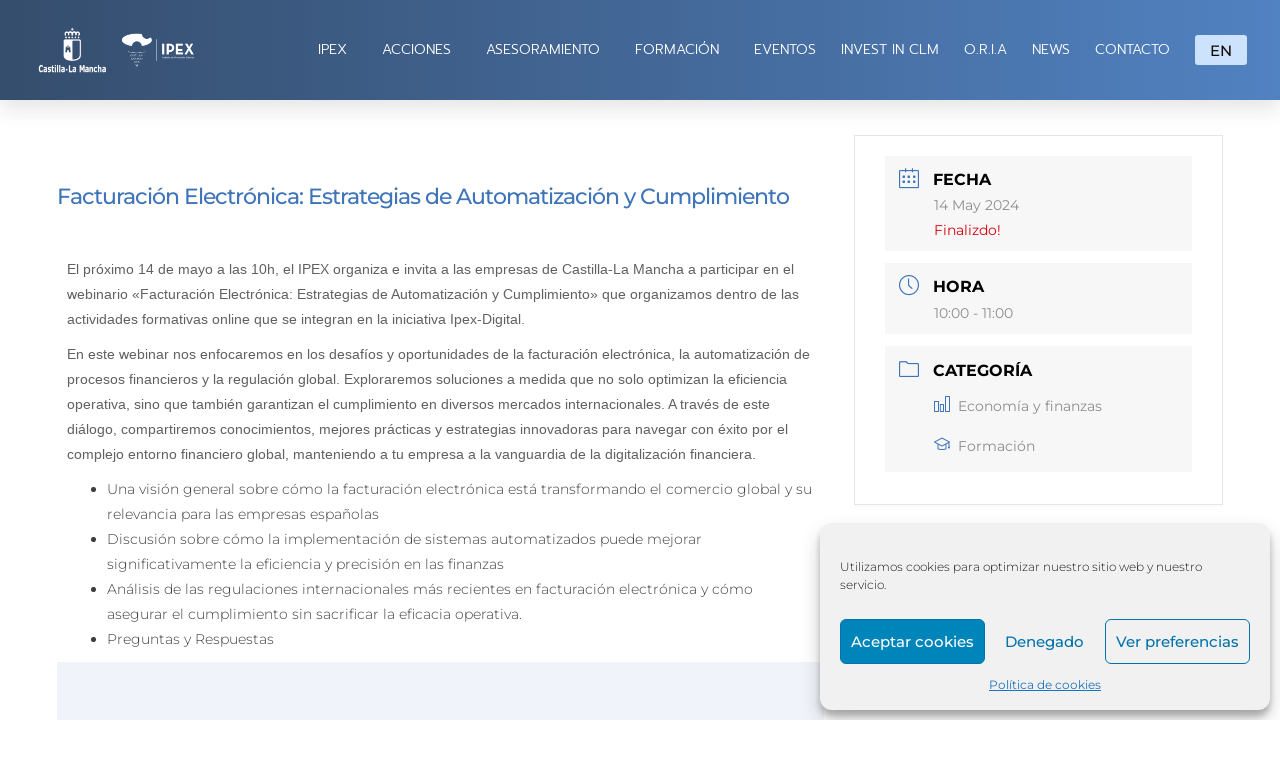

--- FILE ---
content_type: text/html; charset=UTF-8
request_url: https://ipex.es/eventos/facturacion-electronica-estrategias-de-automatizacion-y-cumplimiento/
body_size: 28446
content:
<!doctype html>
<html lang="es">
<head>
	<meta charset="UTF-8">
	<meta name="viewport" content="width=device-width, initial-scale=1">
	<link rel="profile" href="https://gmpg.org/xfn/11">
	<meta name='robots' content='index, follow, max-image-preview:large, max-snippet:-1, max-video-preview:-1' />

	<!-- This site is optimized with the Yoast SEO plugin v26.8 - https://yoast.com/product/yoast-seo-wordpress/ -->
	<title>Facturación Electrónica: Estrategias de Automatización y Cumplimiento - Instituto de Promoción Exterior de Castilla-La Mancha</title>
	<link rel="canonical" href="https://ipex.es/eventos/facturacion-electronica-estrategias-de-automatizacion-y-cumplimiento/" />
	<meta property="og:locale" content="es_ES" />
	<meta property="og:type" content="article" />
	<meta property="og:title" content="Facturación Electrónica: Estrategias de Automatización y Cumplimiento - Instituto de Promoción Exterior de Castilla-La Mancha" />
	<meta property="og:description" content="El próximo 14 de mayo a las 10h, el IPEX organiza e invita a las empresas de Castilla-La Mancha a participar en el webinario «Facturación Electrónica: Estrategias de Automatización y Cumplimiento» que organizamos dentro de las actividades formativas online que se integran en la iniciativa Ipex-Digital. En este webinar nos enfocaremos en los desafíos y [&hellip;]" />
	<meta property="og:url" content="https://ipex.es/eventos/facturacion-electronica-estrategias-de-automatizacion-y-cumplimiento/" />
	<meta property="og:site_name" content="Instituto de Promoción Exterior de Castilla-La Mancha" />
	<meta property="article:publisher" content="https://es-la.facebook.com/IPEXCLM/" />
	<meta property="article:modified_time" content="2024-04-02T11:57:51+00:00" />
	<meta name="twitter:card" content="summary_large_image" />
	<meta name="twitter:site" content="@Ipex_clm" />
	<meta name="twitter:label1" content="Tiempo de lectura" />
	<meta name="twitter:data1" content="2 minutos" />
	<script type="application/ld+json" class="yoast-schema-graph">{"@context":"https://schema.org","@graph":[{"@type":"WebPage","@id":"https://ipex.es/eventos/facturacion-electronica-estrategias-de-automatizacion-y-cumplimiento/","url":"https://ipex.es/eventos/facturacion-electronica-estrategias-de-automatizacion-y-cumplimiento/","name":"Facturación Electrónica: Estrategias de Automatización y Cumplimiento - Instituto de Promoción Exterior de Castilla-La Mancha","isPartOf":{"@id":"https://ipex.es/#website"},"datePublished":"2024-04-02T11:57:09+00:00","dateModified":"2024-04-02T11:57:51+00:00","breadcrumb":{"@id":"https://ipex.es/eventos/facturacion-electronica-estrategias-de-automatizacion-y-cumplimiento/#breadcrumb"},"inLanguage":"es","potentialAction":[{"@type":"ReadAction","target":["https://ipex.es/eventos/facturacion-electronica-estrategias-de-automatizacion-y-cumplimiento/"]}]},{"@type":"BreadcrumbList","@id":"https://ipex.es/eventos/facturacion-electronica-estrategias-de-automatizacion-y-cumplimiento/#breadcrumb","itemListElement":[{"@type":"ListItem","position":1,"name":"Inicio","item":"https://ipex.es/"},{"@type":"ListItem","position":2,"name":"Eventos","item":"https://ipex.es/eventos/"},{"@type":"ListItem","position":3,"name":"Facturación Electrónica: Estrategias de Automatización y Cumplimiento"}]},{"@type":"WebSite","@id":"https://ipex.es/#website","url":"https://ipex.es/","name":"Instituto de Promoción Exterior de Castilla-La Mancha","description":"Apoyando la exportación de las empresas de Castilla-La Mancha","publisher":{"@id":"https://ipex.es/#organization"},"potentialAction":[{"@type":"SearchAction","target":{"@type":"EntryPoint","urlTemplate":"https://ipex.es/?s={search_term_string}"},"query-input":{"@type":"PropertyValueSpecification","valueRequired":true,"valueName":"search_term_string"}}],"inLanguage":"es"},{"@type":"Organization","@id":"https://ipex.es/#organization","name":"IPEX - Instituto de Promoción Exterior de Castilla-La Mancha","url":"https://ipex.es/","logo":{"@type":"ImageObject","inLanguage":"es","@id":"https://ipex.es/#/schema/logo/image/","url":"https://ipex.es/wp-content/uploads/2020/06/favicon-ipex-azul.png","contentUrl":"https://ipex.es/wp-content/uploads/2020/06/favicon-ipex-azul.png","width":500,"height":500,"caption":"IPEX - Instituto de Promoción Exterior de Castilla-La Mancha"},"image":{"@id":"https://ipex.es/#/schema/logo/image/"},"sameAs":["https://es-la.facebook.com/IPEXCLM/","https://x.com/Ipex_clm","https://es.linkedin.com/company/instituto-promocion-clm","https://www.youtube.com/channel/UC9Zp0jwhuw8ifVAzAo8kb1w"]}]}</script>
	<!-- / Yoast SEO plugin. -->


<link rel="alternate" title="oEmbed (JSON)" type="application/json+oembed" href="https://ipex.es/wp-json/oembed/1.0/embed?url=https%3A%2F%2Fipex.es%2Feventos%2Ffacturacion-electronica-estrategias-de-automatizacion-y-cumplimiento%2F" />
<link rel="alternate" title="oEmbed (XML)" type="text/xml+oembed" href="https://ipex.es/wp-json/oembed/1.0/embed?url=https%3A%2F%2Fipex.es%2Feventos%2Ffacturacion-electronica-estrategias-de-automatizacion-y-cumplimiento%2F&#038;format=xml" />
		<style>
			.lazyload,
			.lazyloading {
				max-width: 100%;
			}
		</style>
		<style id='wp-img-auto-sizes-contain-inline-css'>
img:is([sizes=auto i],[sizes^="auto," i]){contain-intrinsic-size:3000px 1500px}
/*# sourceURL=wp-img-auto-sizes-contain-inline-css */
</style>
<link rel='stylesheet' id='mec-select2-style-css' href='https://ipex.es/wp-content/plugins/modern-events-calendar/assets/packages/select2/select2.min.css?ver=5.19.5' media='all' />
<link rel='stylesheet' id='mec-font-icons-css' href='https://ipex.es/wp-content/plugins/modern-events-calendar/assets/css/iconfonts.css?ver=160f17d5be5142e403761e21276406f2' media='all' />
<link rel='stylesheet' id='mec-frontend-style-css' href='https://ipex.es/wp-content/plugins/modern-events-calendar/assets/css/frontend.min.css?ver=5.19.5' media='all' />
<link rel='stylesheet' id='mec-tooltip-style-css' href='https://ipex.es/wp-content/plugins/modern-events-calendar/assets/packages/tooltip/tooltip.css?ver=160f17d5be5142e403761e21276406f2' media='all' />
<link rel='stylesheet' id='mec-tooltip-shadow-style-css' href='https://ipex.es/wp-content/plugins/modern-events-calendar/assets/packages/tooltip/tooltipster-sideTip-shadow.min.css?ver=160f17d5be5142e403761e21276406f2' media='all' />
<link rel='stylesheet' id='featherlight-css' href='https://ipex.es/wp-content/plugins/modern-events-calendar/assets/packages/featherlight/featherlight.css?ver=160f17d5be5142e403761e21276406f2' media='all' />
<link rel='stylesheet' id='mec-lity-style-css' href='https://ipex.es/wp-content/plugins/modern-events-calendar/assets/packages/lity/lity.min.css?ver=160f17d5be5142e403761e21276406f2' media='all' />
<style id='wp-emoji-styles-inline-css'>

	img.wp-smiley, img.emoji {
		display: inline !important;
		border: none !important;
		box-shadow: none !important;
		height: 1em !important;
		width: 1em !important;
		margin: 0 0.07em !important;
		vertical-align: -0.1em !important;
		background: none !important;
		padding: 0 !important;
	}
/*# sourceURL=wp-emoji-styles-inline-css */
</style>
<style id='global-styles-inline-css'>
:root{--wp--preset--aspect-ratio--square: 1;--wp--preset--aspect-ratio--4-3: 4/3;--wp--preset--aspect-ratio--3-4: 3/4;--wp--preset--aspect-ratio--3-2: 3/2;--wp--preset--aspect-ratio--2-3: 2/3;--wp--preset--aspect-ratio--16-9: 16/9;--wp--preset--aspect-ratio--9-16: 9/16;--wp--preset--color--black: #000000;--wp--preset--color--cyan-bluish-gray: #abb8c3;--wp--preset--color--white: #ffffff;--wp--preset--color--pale-pink: #f78da7;--wp--preset--color--vivid-red: #cf2e2e;--wp--preset--color--luminous-vivid-orange: #ff6900;--wp--preset--color--luminous-vivid-amber: #fcb900;--wp--preset--color--light-green-cyan: #7bdcb5;--wp--preset--color--vivid-green-cyan: #00d084;--wp--preset--color--pale-cyan-blue: #8ed1fc;--wp--preset--color--vivid-cyan-blue: #0693e3;--wp--preset--color--vivid-purple: #9b51e0;--wp--preset--gradient--vivid-cyan-blue-to-vivid-purple: linear-gradient(135deg,rgb(6,147,227) 0%,rgb(155,81,224) 100%);--wp--preset--gradient--light-green-cyan-to-vivid-green-cyan: linear-gradient(135deg,rgb(122,220,180) 0%,rgb(0,208,130) 100%);--wp--preset--gradient--luminous-vivid-amber-to-luminous-vivid-orange: linear-gradient(135deg,rgb(252,185,0) 0%,rgb(255,105,0) 100%);--wp--preset--gradient--luminous-vivid-orange-to-vivid-red: linear-gradient(135deg,rgb(255,105,0) 0%,rgb(207,46,46) 100%);--wp--preset--gradient--very-light-gray-to-cyan-bluish-gray: linear-gradient(135deg,rgb(238,238,238) 0%,rgb(169,184,195) 100%);--wp--preset--gradient--cool-to-warm-spectrum: linear-gradient(135deg,rgb(74,234,220) 0%,rgb(151,120,209) 20%,rgb(207,42,186) 40%,rgb(238,44,130) 60%,rgb(251,105,98) 80%,rgb(254,248,76) 100%);--wp--preset--gradient--blush-light-purple: linear-gradient(135deg,rgb(255,206,236) 0%,rgb(152,150,240) 100%);--wp--preset--gradient--blush-bordeaux: linear-gradient(135deg,rgb(254,205,165) 0%,rgb(254,45,45) 50%,rgb(107,0,62) 100%);--wp--preset--gradient--luminous-dusk: linear-gradient(135deg,rgb(255,203,112) 0%,rgb(199,81,192) 50%,rgb(65,88,208) 100%);--wp--preset--gradient--pale-ocean: linear-gradient(135deg,rgb(255,245,203) 0%,rgb(182,227,212) 50%,rgb(51,167,181) 100%);--wp--preset--gradient--electric-grass: linear-gradient(135deg,rgb(202,248,128) 0%,rgb(113,206,126) 100%);--wp--preset--gradient--midnight: linear-gradient(135deg,rgb(2,3,129) 0%,rgb(40,116,252) 100%);--wp--preset--font-size--small: 13px;--wp--preset--font-size--medium: 20px;--wp--preset--font-size--large: 36px;--wp--preset--font-size--x-large: 42px;--wp--preset--spacing--20: 0.44rem;--wp--preset--spacing--30: 0.67rem;--wp--preset--spacing--40: 1rem;--wp--preset--spacing--50: 1.5rem;--wp--preset--spacing--60: 2.25rem;--wp--preset--spacing--70: 3.38rem;--wp--preset--spacing--80: 5.06rem;--wp--preset--shadow--natural: 6px 6px 9px rgba(0, 0, 0, 0.2);--wp--preset--shadow--deep: 12px 12px 50px rgba(0, 0, 0, 0.4);--wp--preset--shadow--sharp: 6px 6px 0px rgba(0, 0, 0, 0.2);--wp--preset--shadow--outlined: 6px 6px 0px -3px rgb(255, 255, 255), 6px 6px rgb(0, 0, 0);--wp--preset--shadow--crisp: 6px 6px 0px rgb(0, 0, 0);}:root { --wp--style--global--content-size: 800px;--wp--style--global--wide-size: 1200px; }:where(body) { margin: 0; }.wp-site-blocks > .alignleft { float: left; margin-right: 2em; }.wp-site-blocks > .alignright { float: right; margin-left: 2em; }.wp-site-blocks > .aligncenter { justify-content: center; margin-left: auto; margin-right: auto; }:where(.wp-site-blocks) > * { margin-block-start: 24px; margin-block-end: 0; }:where(.wp-site-blocks) > :first-child { margin-block-start: 0; }:where(.wp-site-blocks) > :last-child { margin-block-end: 0; }:root { --wp--style--block-gap: 24px; }:root :where(.is-layout-flow) > :first-child{margin-block-start: 0;}:root :where(.is-layout-flow) > :last-child{margin-block-end: 0;}:root :where(.is-layout-flow) > *{margin-block-start: 24px;margin-block-end: 0;}:root :where(.is-layout-constrained) > :first-child{margin-block-start: 0;}:root :where(.is-layout-constrained) > :last-child{margin-block-end: 0;}:root :where(.is-layout-constrained) > *{margin-block-start: 24px;margin-block-end: 0;}:root :where(.is-layout-flex){gap: 24px;}:root :where(.is-layout-grid){gap: 24px;}.is-layout-flow > .alignleft{float: left;margin-inline-start: 0;margin-inline-end: 2em;}.is-layout-flow > .alignright{float: right;margin-inline-start: 2em;margin-inline-end: 0;}.is-layout-flow > .aligncenter{margin-left: auto !important;margin-right: auto !important;}.is-layout-constrained > .alignleft{float: left;margin-inline-start: 0;margin-inline-end: 2em;}.is-layout-constrained > .alignright{float: right;margin-inline-start: 2em;margin-inline-end: 0;}.is-layout-constrained > .aligncenter{margin-left: auto !important;margin-right: auto !important;}.is-layout-constrained > :where(:not(.alignleft):not(.alignright):not(.alignfull)){max-width: var(--wp--style--global--content-size);margin-left: auto !important;margin-right: auto !important;}.is-layout-constrained > .alignwide{max-width: var(--wp--style--global--wide-size);}body .is-layout-flex{display: flex;}.is-layout-flex{flex-wrap: wrap;align-items: center;}.is-layout-flex > :is(*, div){margin: 0;}body .is-layout-grid{display: grid;}.is-layout-grid > :is(*, div){margin: 0;}body{padding-top: 0px;padding-right: 0px;padding-bottom: 0px;padding-left: 0px;}a:where(:not(.wp-element-button)){text-decoration: underline;}:root :where(.wp-element-button, .wp-block-button__link){background-color: #32373c;border-width: 0;color: #fff;font-family: inherit;font-size: inherit;font-style: inherit;font-weight: inherit;letter-spacing: inherit;line-height: inherit;padding-top: calc(0.667em + 2px);padding-right: calc(1.333em + 2px);padding-bottom: calc(0.667em + 2px);padding-left: calc(1.333em + 2px);text-decoration: none;text-transform: inherit;}.has-black-color{color: var(--wp--preset--color--black) !important;}.has-cyan-bluish-gray-color{color: var(--wp--preset--color--cyan-bluish-gray) !important;}.has-white-color{color: var(--wp--preset--color--white) !important;}.has-pale-pink-color{color: var(--wp--preset--color--pale-pink) !important;}.has-vivid-red-color{color: var(--wp--preset--color--vivid-red) !important;}.has-luminous-vivid-orange-color{color: var(--wp--preset--color--luminous-vivid-orange) !important;}.has-luminous-vivid-amber-color{color: var(--wp--preset--color--luminous-vivid-amber) !important;}.has-light-green-cyan-color{color: var(--wp--preset--color--light-green-cyan) !important;}.has-vivid-green-cyan-color{color: var(--wp--preset--color--vivid-green-cyan) !important;}.has-pale-cyan-blue-color{color: var(--wp--preset--color--pale-cyan-blue) !important;}.has-vivid-cyan-blue-color{color: var(--wp--preset--color--vivid-cyan-blue) !important;}.has-vivid-purple-color{color: var(--wp--preset--color--vivid-purple) !important;}.has-black-background-color{background-color: var(--wp--preset--color--black) !important;}.has-cyan-bluish-gray-background-color{background-color: var(--wp--preset--color--cyan-bluish-gray) !important;}.has-white-background-color{background-color: var(--wp--preset--color--white) !important;}.has-pale-pink-background-color{background-color: var(--wp--preset--color--pale-pink) !important;}.has-vivid-red-background-color{background-color: var(--wp--preset--color--vivid-red) !important;}.has-luminous-vivid-orange-background-color{background-color: var(--wp--preset--color--luminous-vivid-orange) !important;}.has-luminous-vivid-amber-background-color{background-color: var(--wp--preset--color--luminous-vivid-amber) !important;}.has-light-green-cyan-background-color{background-color: var(--wp--preset--color--light-green-cyan) !important;}.has-vivid-green-cyan-background-color{background-color: var(--wp--preset--color--vivid-green-cyan) !important;}.has-pale-cyan-blue-background-color{background-color: var(--wp--preset--color--pale-cyan-blue) !important;}.has-vivid-cyan-blue-background-color{background-color: var(--wp--preset--color--vivid-cyan-blue) !important;}.has-vivid-purple-background-color{background-color: var(--wp--preset--color--vivid-purple) !important;}.has-black-border-color{border-color: var(--wp--preset--color--black) !important;}.has-cyan-bluish-gray-border-color{border-color: var(--wp--preset--color--cyan-bluish-gray) !important;}.has-white-border-color{border-color: var(--wp--preset--color--white) !important;}.has-pale-pink-border-color{border-color: var(--wp--preset--color--pale-pink) !important;}.has-vivid-red-border-color{border-color: var(--wp--preset--color--vivid-red) !important;}.has-luminous-vivid-orange-border-color{border-color: var(--wp--preset--color--luminous-vivid-orange) !important;}.has-luminous-vivid-amber-border-color{border-color: var(--wp--preset--color--luminous-vivid-amber) !important;}.has-light-green-cyan-border-color{border-color: var(--wp--preset--color--light-green-cyan) !important;}.has-vivid-green-cyan-border-color{border-color: var(--wp--preset--color--vivid-green-cyan) !important;}.has-pale-cyan-blue-border-color{border-color: var(--wp--preset--color--pale-cyan-blue) !important;}.has-vivid-cyan-blue-border-color{border-color: var(--wp--preset--color--vivid-cyan-blue) !important;}.has-vivid-purple-border-color{border-color: var(--wp--preset--color--vivid-purple) !important;}.has-vivid-cyan-blue-to-vivid-purple-gradient-background{background: var(--wp--preset--gradient--vivid-cyan-blue-to-vivid-purple) !important;}.has-light-green-cyan-to-vivid-green-cyan-gradient-background{background: var(--wp--preset--gradient--light-green-cyan-to-vivid-green-cyan) !important;}.has-luminous-vivid-amber-to-luminous-vivid-orange-gradient-background{background: var(--wp--preset--gradient--luminous-vivid-amber-to-luminous-vivid-orange) !important;}.has-luminous-vivid-orange-to-vivid-red-gradient-background{background: var(--wp--preset--gradient--luminous-vivid-orange-to-vivid-red) !important;}.has-very-light-gray-to-cyan-bluish-gray-gradient-background{background: var(--wp--preset--gradient--very-light-gray-to-cyan-bluish-gray) !important;}.has-cool-to-warm-spectrum-gradient-background{background: var(--wp--preset--gradient--cool-to-warm-spectrum) !important;}.has-blush-light-purple-gradient-background{background: var(--wp--preset--gradient--blush-light-purple) !important;}.has-blush-bordeaux-gradient-background{background: var(--wp--preset--gradient--blush-bordeaux) !important;}.has-luminous-dusk-gradient-background{background: var(--wp--preset--gradient--luminous-dusk) !important;}.has-pale-ocean-gradient-background{background: var(--wp--preset--gradient--pale-ocean) !important;}.has-electric-grass-gradient-background{background: var(--wp--preset--gradient--electric-grass) !important;}.has-midnight-gradient-background{background: var(--wp--preset--gradient--midnight) !important;}.has-small-font-size{font-size: var(--wp--preset--font-size--small) !important;}.has-medium-font-size{font-size: var(--wp--preset--font-size--medium) !important;}.has-large-font-size{font-size: var(--wp--preset--font-size--large) !important;}.has-x-large-font-size{font-size: var(--wp--preset--font-size--x-large) !important;}
:root :where(.wp-block-pullquote){font-size: 1.5em;line-height: 1.6;}
/*# sourceURL=global-styles-inline-css */
</style>
<link rel='stylesheet' id='dashicons-css' href='https://ipex.es/wp-includes/css/dashicons.min.css?ver=160f17d5be5142e403761e21276406f2' media='all' />
<link rel='stylesheet' id='admin-bar-css' href='https://ipex.es/wp-includes/css/admin-bar.min.css?ver=160f17d5be5142e403761e21276406f2' media='all' />
<style id='admin-bar-inline-css'>

    /* Hide CanvasJS credits for P404 charts specifically */
    #p404RedirectChart .canvasjs-chart-credit {
        display: none !important;
    }
    
    #p404RedirectChart canvas {
        border-radius: 6px;
    }

    .p404-redirect-adminbar-weekly-title {
        font-weight: bold;
        font-size: 14px;
        color: #fff;
        margin-bottom: 6px;
    }

    #wpadminbar #wp-admin-bar-p404_free_top_button .ab-icon:before {
        content: "\f103";
        color: #dc3545;
        top: 3px;
    }
    
    #wp-admin-bar-p404_free_top_button .ab-item {
        min-width: 80px !important;
        padding: 0px !important;
    }
    
    /* Ensure proper positioning and z-index for P404 dropdown */
    .p404-redirect-adminbar-dropdown-wrap { 
        min-width: 0; 
        padding: 0;
        position: static !important;
    }
    
    #wpadminbar #wp-admin-bar-p404_free_top_button_dropdown {
        position: static !important;
    }
    
    #wpadminbar #wp-admin-bar-p404_free_top_button_dropdown .ab-item {
        padding: 0 !important;
        margin: 0 !important;
    }
    
    .p404-redirect-dropdown-container {
        min-width: 340px;
        padding: 18px 18px 12px 18px;
        background: #23282d !important;
        color: #fff;
        border-radius: 12px;
        box-shadow: 0 8px 32px rgba(0,0,0,0.25);
        margin-top: 10px;
        position: relative !important;
        z-index: 999999 !important;
        display: block !important;
        border: 1px solid #444;
    }
    
    /* Ensure P404 dropdown appears on hover */
    #wpadminbar #wp-admin-bar-p404_free_top_button .p404-redirect-dropdown-container { 
        display: none !important;
    }
    
    #wpadminbar #wp-admin-bar-p404_free_top_button:hover .p404-redirect-dropdown-container { 
        display: block !important;
    }
    
    #wpadminbar #wp-admin-bar-p404_free_top_button:hover #wp-admin-bar-p404_free_top_button_dropdown .p404-redirect-dropdown-container {
        display: block !important;
    }
    
    .p404-redirect-card {
        background: #2c3338;
        border-radius: 8px;
        padding: 18px 18px 12px 18px;
        box-shadow: 0 2px 8px rgba(0,0,0,0.07);
        display: flex;
        flex-direction: column;
        align-items: flex-start;
        border: 1px solid #444;
    }
    
    .p404-redirect-btn {
        display: inline-block;
        background: #dc3545;
        color: #fff !important;
        font-weight: bold;
        padding: 5px 22px;
        border-radius: 8px;
        text-decoration: none;
        font-size: 17px;
        transition: background 0.2s, box-shadow 0.2s;
        margin-top: 8px;
        box-shadow: 0 2px 8px rgba(220,53,69,0.15);
        text-align: center;
        line-height: 1.6;
    }
    
    .p404-redirect-btn:hover {
        background: #c82333;
        color: #fff !important;
        box-shadow: 0 4px 16px rgba(220,53,69,0.25);
    }
    
    /* Prevent conflicts with other admin bar dropdowns */
    #wpadminbar .ab-top-menu > li:hover > .ab-item,
    #wpadminbar .ab-top-menu > li.hover > .ab-item {
        z-index: auto;
    }
    
    #wpadminbar #wp-admin-bar-p404_free_top_button:hover > .ab-item {
        z-index: 999998 !important;
    }
    
/*# sourceURL=admin-bar-inline-css */
</style>
<link rel='stylesheet' id='cmplz-general-css' href='https://ipex.es/wp-content/plugins/complianz-gdpr/assets/css/cookieblocker.min.css?ver=1766005221' media='all' />
<link rel='stylesheet' id='hello-elementor-theme-style-css' href='https://ipex.es/wp-content/themes/hello-elementor/assets/css/theme.css?ver=3.4.6' media='all' />
<link rel='stylesheet' id='hello-elementor-child-style-css' href='https://ipex.es/wp-content/themes/hello-theme-child-master/style.css?ver=1.0.0' media='all' />
<link rel='stylesheet' id='hello-elementor-css' href='https://ipex.es/wp-content/themes/hello-elementor/assets/css/reset.css?ver=3.4.6' media='all' />
<link rel='stylesheet' id='hello-elementor-header-footer-css' href='https://ipex.es/wp-content/themes/hello-elementor/assets/css/header-footer.css?ver=3.4.6' media='all' />
<link rel='stylesheet' id='elementor-frontend-css' href='https://ipex.es/wp-content/uploads/elementor/css/custom-frontend.min.css?ver=1769064362' media='all' />
<link rel='stylesheet' id='elementor-post-10-css' href='https://ipex.es/wp-content/uploads/elementor/css/post-10.css?ver=1769064362' media='all' />
<link rel='stylesheet' id='widget-image-css' href='https://ipex.es/wp-content/plugins/elementor/assets/css/widget-image.min.css?ver=3.34.2' media='all' />
<link rel='stylesheet' id='widget-nav-menu-css' href='https://ipex.es/wp-content/uploads/elementor/css/custom-pro-widget-nav-menu.min.css?ver=1769064362' media='all' />
<link rel='stylesheet' id='e-sticky-css' href='https://ipex.es/wp-content/plugins/elementor-pro/assets/css/modules/sticky.min.css?ver=3.34.0' media='all' />
<link rel='stylesheet' id='widget-icon-box-css' href='https://ipex.es/wp-content/uploads/elementor/css/custom-widget-icon-box.min.css?ver=1769064362' media='all' />
<link rel='stylesheet' id='widget-heading-css' href='https://ipex.es/wp-content/plugins/elementor/assets/css/widget-heading.min.css?ver=3.34.2' media='all' />
<link rel='stylesheet' id='widget-social-icons-css' href='https://ipex.es/wp-content/plugins/elementor/assets/css/widget-social-icons.min.css?ver=3.34.2' media='all' />
<link rel='stylesheet' id='e-apple-webkit-css' href='https://ipex.es/wp-content/uploads/elementor/css/custom-apple-webkit.min.css?ver=1769064362' media='all' />
<link rel='stylesheet' id='widget-spacer-css' href='https://ipex.es/wp-content/plugins/elementor/assets/css/widget-spacer.min.css?ver=3.34.2' media='all' />
<link rel='stylesheet' id='widget-divider-css' href='https://ipex.es/wp-content/plugins/elementor/assets/css/widget-divider.min.css?ver=3.34.2' media='all' />
<link rel='stylesheet' id='e-animation-fadeIn-css' href='https://ipex.es/wp-content/plugins/elementor/assets/lib/animations/styles/fadeIn.min.css?ver=3.34.2' media='all' />
<link rel='stylesheet' id='widget-form-css' href='https://ipex.es/wp-content/plugins/elementor-pro/assets/css/widget-form.min.css?ver=3.34.0' media='all' />
<link rel='stylesheet' id='elementor-post-20189-css' href='https://ipex.es/wp-content/uploads/elementor/css/post-20189.css?ver=1769115135' media='all' />
<link rel='stylesheet' id='elementor-post-11-css' href='https://ipex.es/wp-content/uploads/elementor/css/post-11.css?ver=1769064362' media='all' />
<link rel='stylesheet' id='elementor-post-36-css' href='https://ipex.es/wp-content/uploads/elementor/css/post-36.css?ver=1769064362' media='all' />
<link rel='stylesheet' id='__EPYT__style-css' href='https://ipex.es/wp-content/plugins/youtube-embed-plus/styles/ytprefs.min.css?ver=14.2.4' media='all' />
<style id='__EPYT__style-inline-css'>

                .epyt-gallery-thumb {
                        width: 33.333%;
                }
                
/*# sourceURL=__EPYT__style-inline-css */
</style>
<link rel='stylesheet' id='elementor-gf-local-montserrat-css' href='https://ipex.es/wp-content/uploads/elementor/google-fonts/css/montserrat.css?ver=1742379935' media='all' />
<link rel='stylesheet' id='elementor-gf-local-prompt-css' href='https://ipex.es/wp-content/uploads/elementor/google-fonts/css/prompt.css?ver=1742379942' media='all' />
<script src="https://ipex.es/wp-includes/js/jquery/jquery.min.js?ver=3.7.1" id="jquery-core-js"></script>
<script src="https://ipex.es/wp-includes/js/jquery/jquery-migrate.min.js?ver=3.4.1" id="jquery-migrate-js"></script>
<script id="mec-frontend-script-js-extra">
var mecdata = {"day":"d\u00eda","days":"d\u00edas","hour":"hora","hours":"horas","minute":"minuto","minutes":"minutos","second":"segundo","seconds":"segundos","elementor_edit_mode":"no","recapcha_key":"","ajax_url":"https://ipex.es/wp-admin/admin-ajax.php","fes_nonce":"282be38ee4","current_year":"2026","current_month":"01","datepicker_format":"dd-mm-yy&d-m-Y"};
//# sourceURL=mec-frontend-script-js-extra
</script>
<script src="https://ipex.es/wp-content/plugins/modern-events-calendar/assets/js/frontend.js?ver=5.19.5" id="mec-frontend-script-js"></script>
<script src="https://ipex.es/wp-content/plugins/modern-events-calendar/assets/js/events.js?ver=5.19.5" id="mec-events-script-js"></script>
<script id="__ytprefs__-js-extra">
var _EPYT_ = {"ajaxurl":"https://ipex.es/wp-admin/admin-ajax.php","security":"32ac763f29","gallery_scrolloffset":"20","eppathtoscripts":"https://ipex.es/wp-content/plugins/youtube-embed-plus/scripts/","eppath":"https://ipex.es/wp-content/plugins/youtube-embed-plus/","epresponsiveselector":"[\"iframe.__youtube_prefs_widget__\"]","epdovol":"1","version":"14.2.4","evselector":"iframe.__youtube_prefs__[src], iframe[src*=\"youtube.com/embed/\"], iframe[src*=\"youtube-nocookie.com/embed/\"]","ajax_compat":"","maxres_facade":"eager","ytapi_load":"light","pause_others":"","stopMobileBuffer":"1","facade_mode":"1","not_live_on_channel":""};
//# sourceURL=__ytprefs__-js-extra
</script>
<script src="https://ipex.es/wp-content/plugins/youtube-embed-plus/scripts/ytprefs.min.js?ver=14.2.4" id="__ytprefs__-js"></script>
<link rel="https://api.w.org/" href="https://ipex.es/wp-json/" /><link rel="alternate" title="JSON" type="application/json" href="https://ipex.es/wp-json/wp/v2/mec-events/20189" /><link rel="EditURI" type="application/rsd+xml" title="RSD" href="https://ipex.es/xmlrpc.php?rsd" />

<link rel='shortlink' href='https://ipex.es/?p=20189' />

		<!-- GA Google Analytics @ https://m0n.co/ga -->
		<script type="text/plain" data-service="google-analytics" data-category="statistics" async data-cmplz-src="https://www.googletagmanager.com/gtag/js?id=G-74H23T7G4C"></script>
		<script>
			window.dataLayer = window.dataLayer || [];
			function gtag(){dataLayer.push(arguments);}
			gtag('js', new Date());
			gtag('config', 'G-74H23T7G4C');
		</script>

	<script id="mcjs">!function(c,h,i,m,p){m=c.createElement(h),p=c.getElementsByTagName(h)[0],m.async=1,m.src=i,p.parentNode.insertBefore(m,p)}(document,"script","https://chimpstatic.com/mcjs-connected/js/users/0f623a11ed799ea9535db2a5a/3b503eda774bde2c240028455.js");</script>
<script> (function(ss,ex){ window.ldfdr=window.ldfdr||function(){(ldfdr._q=ldfdr._q||[]).push([].slice.call(arguments));}; (function(d,s){ fs=d.getElementsByTagName(s)[0]; function ce(src){ var cs=d.createElement(s); cs.src=src; cs.async=1; fs.parentNode.insertBefore(cs,fs); }; ce('https://sc.lfeeder.com/lftracker_v1_'+ss+(ex?'_'+ex:'')+'.js'); })(document,'script'); })('bElvO73vYqG8ZMqj'); </script>			<style>.cmplz-hidden {
					display: none !important;
				}</style>		<script>
			document.documentElement.className = document.documentElement.className.replace('no-js', 'js');
		</script>
				<style>
			.no-js img.lazyload {
				display: none;
			}

			figure.wp-block-image img.lazyloading {
				min-width: 150px;
			}

			.lazyload,
			.lazyloading {
				--smush-placeholder-width: 100px;
				--smush-placeholder-aspect-ratio: 1/1;
				width: var(--smush-image-width, var(--smush-placeholder-width)) !important;
				aspect-ratio: var(--smush-image-aspect-ratio, var(--smush-placeholder-aspect-ratio)) !important;
			}

						.lazyload, .lazyloading {
				opacity: 0;
			}

			.lazyloaded {
				opacity: 1;
				transition: opacity 400ms;
				transition-delay: 0ms;
			}

					</style>
		<meta name="generator" content="Elementor 3.34.2; features: e_font_icon_svg, additional_custom_breakpoints; settings: css_print_method-external, google_font-enabled, font_display-auto">
			<style>
				.e-con.e-parent:nth-of-type(n+4):not(.e-lazyloaded):not(.e-no-lazyload),
				.e-con.e-parent:nth-of-type(n+4):not(.e-lazyloaded):not(.e-no-lazyload) * {
					background-image: none !important;
				}
				@media screen and (max-height: 1024px) {
					.e-con.e-parent:nth-of-type(n+3):not(.e-lazyloaded):not(.e-no-lazyload),
					.e-con.e-parent:nth-of-type(n+3):not(.e-lazyloaded):not(.e-no-lazyload) * {
						background-image: none !important;
					}
				}
				@media screen and (max-height: 640px) {
					.e-con.e-parent:nth-of-type(n+2):not(.e-lazyloaded):not(.e-no-lazyload),
					.e-con.e-parent:nth-of-type(n+2):not(.e-lazyloaded):not(.e-no-lazyload) * {
						background-image: none !important;
					}
				}
			</style>
			<link rel="icon" href="https://ipex.es/wp-content/uploads/2020/06/favicon-ipex-azul-150x150.png" sizes="32x32" />
<link rel="icon" href="https://ipex.es/wp-content/uploads/2020/06/favicon-ipex-azul-300x300.png" sizes="192x192" />
<link rel="apple-touch-icon" href="https://ipex.es/wp-content/uploads/2020/06/favicon-ipex-azul-300x300.png" />
<meta name="msapplication-TileImage" content="https://ipex.es/wp-content/uploads/2020/06/favicon-ipex-azul-300x300.png" />
		<style id="wp-custom-css">
			.img-right {clip-path: polygon(10% 10%, 90% 2%, 98% 98%, 2% 90%)}
.img-left {clip-path: polygon(10% 2%, 90% 10%, 98% 90%, 2% 98%)}
.img-center {clip-path: polygon(0% 10%, 100% 0%, 90% 90%, 10% 100%)}
.img-right-home {clip-path: polygon(3% -2%, 95% 5%, 103% 102%, -2% 90%)}
.img-left-home {clip-path: polygon(10%-3%, 93% 8%, 102% 90%, -3% 102%)}
.img-center-home {clip-path: polygon(-3% 8%, 99% -2%, 94% 90%, 6% 90%)}		</style>
		<style type="text/css">.mec-event-grid-minimal .mec-modal-booking-button:hover, .mec-events-timeline-wrap .mec-organizer-item a, .mec-events-timeline-wrap .mec-organizer-item:after, .mec-events-timeline-wrap .mec-shortcode-organizers i, .mec-timeline-event .mec-modal-booking-button, .mec-wrap .mec-map-lightbox-wp.mec-event-list-classic .mec-event-date, .mec-timetable-t2-col .mec-modal-booking-button:hover, .mec-event-container-classic .mec-modal-booking-button:hover, .mec-calendar-events-side .mec-modal-booking-button:hover, .mec-event-grid-yearly  .mec-modal-booking-button, .mec-events-agenda .mec-modal-booking-button, .mec-event-grid-simple .mec-modal-booking-button, .mec-event-list-minimal  .mec-modal-booking-button:hover, .mec-timeline-month-divider,  .mec-wrap.colorskin-custom .mec-totalcal-box .mec-totalcal-view span:hover,.mec-wrap.colorskin-custom .mec-calendar.mec-event-calendar-classic .mec-selected-day,.mec-wrap.colorskin-custom .mec-color, .mec-wrap.colorskin-custom .mec-event-sharing-wrap .mec-event-sharing > li:hover a, .mec-wrap.colorskin-custom .mec-color-hover:hover, .mec-wrap.colorskin-custom .mec-color-before *:before ,.mec-wrap.colorskin-custom .mec-widget .mec-event-grid-classic.owl-carousel .owl-nav i,.mec-wrap.colorskin-custom .mec-event-list-classic a.magicmore:hover,.mec-wrap.colorskin-custom .mec-event-grid-simple:hover .mec-event-title,.mec-wrap.colorskin-custom .mec-single-event .mec-event-meta dd.mec-events-event-categories:before,.mec-wrap.colorskin-custom .mec-single-event-date:before,.mec-wrap.colorskin-custom .mec-single-event-time:before,.mec-wrap.colorskin-custom .mec-events-meta-group.mec-events-meta-group-venue:before,.mec-wrap.colorskin-custom .mec-calendar .mec-calendar-side .mec-previous-month i,.mec-wrap.colorskin-custom .mec-calendar .mec-calendar-side .mec-next-month:hover,.mec-wrap.colorskin-custom .mec-calendar .mec-calendar-side .mec-previous-month:hover,.mec-wrap.colorskin-custom .mec-calendar .mec-calendar-side .mec-next-month:hover,.mec-wrap.colorskin-custom .mec-calendar.mec-event-calendar-classic dt.mec-selected-day:hover,.mec-wrap.colorskin-custom .mec-infowindow-wp h5 a:hover, .colorskin-custom .mec-events-meta-group-countdown .mec-end-counts h3,.mec-calendar .mec-calendar-side .mec-next-month i,.mec-wrap .mec-totalcal-box i,.mec-calendar .mec-event-article .mec-event-title a:hover,.mec-attendees-list-details .mec-attendee-profile-link a:hover,.mec-wrap.colorskin-custom .mec-next-event-details li i, .mec-next-event-details i:before, .mec-marker-infowindow-wp .mec-marker-infowindow-count, .mec-next-event-details a,.mec-wrap.colorskin-custom .mec-events-masonry-cats a.mec-masonry-cat-selected,.lity .mec-color,.lity .mec-color-before :before,.lity .mec-color-hover:hover,.lity .mec-wrap .mec-color,.lity .mec-wrap .mec-color-before :before,.lity .mec-wrap .mec-color-hover:hover,.leaflet-popup-content .mec-color,.leaflet-popup-content .mec-color-before :before,.leaflet-popup-content .mec-color-hover:hover,.leaflet-popup-content .mec-wrap .mec-color,.leaflet-popup-content .mec-wrap .mec-color-before :before,.leaflet-popup-content .mec-wrap .mec-color-hover:hover, .mec-calendar.mec-calendar-daily .mec-calendar-d-table .mec-daily-view-day.mec-daily-view-day-active.mec-color, .mec-map-boxshow div .mec-map-view-event-detail.mec-event-detail i,.mec-map-boxshow div .mec-map-view-event-detail.mec-event-detail:hover,.mec-map-boxshow .mec-color,.mec-map-boxshow .mec-color-before :before,.mec-map-boxshow .mec-color-hover:hover,.mec-map-boxshow .mec-wrap .mec-color,.mec-map-boxshow .mec-wrap .mec-color-before :before,.mec-map-boxshow .mec-wrap .mec-color-hover:hover, .mec-choosen-time-message, .mec-booking-calendar-month-navigation .mec-next-month:hover, .mec-booking-calendar-month-navigation .mec-previous-month:hover, .mec-yearly-view-wrap .mec-agenda-event-title a:hover, .mec-yearly-view-wrap .mec-yearly-title-sec .mec-next-year i, .mec-yearly-view-wrap .mec-yearly-title-sec .mec-previous-year i, .mec-yearly-view-wrap .mec-yearly-title-sec .mec-next-year:hover, .mec-yearly-view-wrap .mec-yearly-title-sec .mec-previous-year:hover, .mec-av-spot .mec-av-spot-head .mec-av-spot-box span, .mec-wrap.colorskin-custom .mec-calendar .mec-calendar-side .mec-previous-month:hover .mec-load-month-link, .mec-wrap.colorskin-custom .mec-calendar .mec-calendar-side .mec-next-month:hover .mec-load-month-link, .mec-yearly-view-wrap .mec-yearly-title-sec .mec-previous-year:hover .mec-load-month-link, .mec-yearly-view-wrap .mec-yearly-title-sec .mec-next-year:hover .mec-load-month-link, .mec-skin-list-events-container .mec-data-fields-tooltip .mec-data-fields-tooltip-box ul .mec-event-data-field-item a{color: #3e74ba}.mec-skin-carousel-container .mec-event-footer-carousel-type3 .mec-modal-booking-button:hover, .mec-wrap.colorskin-custom .mec-event-sharing .mec-event-share:hover .event-sharing-icon,.mec-wrap.colorskin-custom .mec-event-grid-clean .mec-event-date,.mec-wrap.colorskin-custom .mec-event-list-modern .mec-event-sharing > li:hover a i,.mec-wrap.colorskin-custom .mec-event-list-modern .mec-event-sharing .mec-event-share:hover .mec-event-sharing-icon,.mec-wrap.colorskin-custom .mec-event-list-modern .mec-event-sharing li:hover a i,.mec-wrap.colorskin-custom .mec-calendar:not(.mec-event-calendar-classic) .mec-selected-day,.mec-wrap.colorskin-custom .mec-calendar .mec-selected-day:hover,.mec-wrap.colorskin-custom .mec-calendar .mec-calendar-row  dt.mec-has-event:hover,.mec-wrap.colorskin-custom .mec-calendar .mec-has-event:after, .mec-wrap.colorskin-custom .mec-bg-color, .mec-wrap.colorskin-custom .mec-bg-color-hover:hover, .colorskin-custom .mec-event-sharing-wrap:hover > li, .mec-wrap.colorskin-custom .mec-totalcal-box .mec-totalcal-view span.mec-totalcalview-selected,.mec-wrap .flip-clock-wrapper ul li a div div.inn,.mec-wrap .mec-totalcal-box .mec-totalcal-view span.mec-totalcalview-selected,.event-carousel-type1-head .mec-event-date-carousel,.mec-event-countdown-style3 .mec-event-date,#wrap .mec-wrap article.mec-event-countdown-style1,.mec-event-countdown-style1 .mec-event-countdown-part3 a.mec-event-button,.mec-wrap .mec-event-countdown-style2,.mec-map-get-direction-btn-cnt input[type="submit"],.mec-booking button,span.mec-marker-wrap,.mec-wrap.colorskin-custom .mec-timeline-events-container .mec-timeline-event-date:before, .mec-has-event-for-booking.mec-active .mec-calendar-novel-selected-day, .mec-booking-tooltip.multiple-time .mec-booking-calendar-date.mec-active, .mec-booking-tooltip.multiple-time .mec-booking-calendar-date:hover, .mec-ongoing-normal-label, .mec-calendar .mec-has-event:after{background-color: #3e74ba;}.mec-booking-tooltip.multiple-time .mec-booking-calendar-date:hover, .mec-calendar-day.mec-active .mec-booking-tooltip.multiple-time .mec-booking-calendar-date.mec-active{ background-color: #3e74ba;}.mec-skin-carousel-container .mec-event-footer-carousel-type3 .mec-modal-booking-button:hover, .mec-timeline-month-divider, .mec-wrap.colorskin-custom .mec-single-event .mec-speakers-details ul li .mec-speaker-avatar a:hover img,.mec-wrap.colorskin-custom .mec-event-list-modern .mec-event-sharing > li:hover a i,.mec-wrap.colorskin-custom .mec-event-list-modern .mec-event-sharing .mec-event-share:hover .mec-event-sharing-icon,.mec-wrap.colorskin-custom .mec-event-list-standard .mec-month-divider span:before,.mec-wrap.colorskin-custom .mec-single-event .mec-social-single:before,.mec-wrap.colorskin-custom .mec-single-event .mec-frontbox-title:before,.mec-wrap.colorskin-custom .mec-calendar .mec-calendar-events-side .mec-table-side-day, .mec-wrap.colorskin-custom .mec-border-color, .mec-wrap.colorskin-custom .mec-border-color-hover:hover, .colorskin-custom .mec-single-event .mec-frontbox-title:before, .colorskin-custom .mec-single-event .mec-wrap-checkout h4:before, .colorskin-custom .mec-single-event .mec-events-meta-group-booking form > h4:before, .mec-wrap.colorskin-custom .mec-totalcal-box .mec-totalcal-view span.mec-totalcalview-selected,.mec-wrap .mec-totalcal-box .mec-totalcal-view span.mec-totalcalview-selected,.event-carousel-type1-head .mec-event-date-carousel:after,.mec-wrap.colorskin-custom .mec-events-masonry-cats a.mec-masonry-cat-selected, .mec-marker-infowindow-wp .mec-marker-infowindow-count, .mec-wrap.colorskin-custom .mec-events-masonry-cats a:hover, .mec-has-event-for-booking .mec-calendar-novel-selected-day, .mec-booking-tooltip.multiple-time .mec-booking-calendar-date.mec-active, .mec-booking-tooltip.multiple-time .mec-booking-calendar-date:hover, .mec-virtual-event-history h3:before, .mec-booking-tooltip.multiple-time .mec-booking-calendar-date:hover, .mec-calendar-day.mec-active .mec-booking-tooltip.multiple-time .mec-booking-calendar-date.mec-active{border-color: #3e74ba;}.mec-wrap.colorskin-custom .mec-event-countdown-style3 .mec-event-date:after,.mec-wrap.colorskin-custom .mec-month-divider span:before, .mec-calendar.mec-event-container-simple dl dt.mec-selected-day, .mec-calendar.mec-event-container-simple dl dt.mec-selected-day:hover{border-bottom-color:#3e74ba;}.mec-wrap.colorskin-custom  article.mec-event-countdown-style1 .mec-event-countdown-part2:after{border-color: transparent transparent transparent #3e74ba;}.mec-wrap.colorskin-custom .mec-box-shadow-color { box-shadow: 0 4px 22px -7px #3e74ba;}.mec-events-timeline-wrap .mec-shortcode-organizers, .mec-timeline-event .mec-modal-booking-button, .mec-events-timeline-wrap:before, .mec-wrap.colorskin-custom .mec-timeline-event-local-time, .mec-wrap.colorskin-custom .mec-timeline-event-time ,.mec-wrap.colorskin-custom .mec-timeline-event-location,.mec-choosen-time-message { background: rgba(62,116,186,.11);}.mec-wrap.colorskin-custom .mec-timeline-events-container .mec-timeline-event-date:after { background: rgba(62,116,186,.3);}</style><style type="text/css">.mec-container {
    margin-top: 140px;
}
.mec-labels-normal .mec-label-normal {
    top: -1px !important;
    font-size: 0.8em !important;
    padding:3px 10px !important
}
.mec-wrap .mec-single-title {
    font-weight: 500;
    font-size: 1.6em;
}
.event-color {
    display:none;
}
.mec-single-event .mec-booking-button:hover {
    background-color: #1f3a5d !important;
    color:#ffffff !important;
}</style></head>
<body data-cmplz=1 class="wp-singular mec-events-template-default single single-mec-events postid-20189 wp-custom-logo wp-embed-responsive wp-theme-hello-elementor wp-child-theme-hello-theme-child-master hello-elementor-default elementor-default elementor-kit-10 elementor-page elementor-page-20189">


<a class="skip-link screen-reader-text" href="#content">Ir al contenido</a>

		<header data-elementor-type="header" data-elementor-id="11" class="elementor elementor-11 elementor-location-header" data-elementor-post-type="elementor_library">
					<section class="elementor-section elementor-top-section elementor-element elementor-element-2c9ea626 elementor-section-height-min-height elementor-section-stretched elementor-section-boxed elementor-section-height-default elementor-section-items-middle" data-id="2c9ea626" data-element_type="section" data-settings="{&quot;background_background&quot;:&quot;gradient&quot;,&quot;sticky&quot;:&quot;top&quot;,&quot;stretch_section&quot;:&quot;section-stretched&quot;,&quot;sticky_on&quot;:[&quot;desktop&quot;,&quot;tablet&quot;,&quot;mobile&quot;],&quot;sticky_offset&quot;:0,&quot;sticky_effects_offset&quot;:0,&quot;sticky_anchor_link_offset&quot;:0}">
						<div class="elementor-container elementor-column-gap-default">
					<div class="elementor-column elementor-col-33 elementor-top-column elementor-element elementor-element-6627c2ac" data-id="6627c2ac" data-element_type="column">
			<div class="elementor-widget-wrap elementor-element-populated">
						<div class="elementor-element elementor-element-1478555 elementor-widget elementor-widget-image" data-id="1478555" data-element_type="widget" data-widget_type="image.default">
				<div class="elementor-widget-container">
																<a href="https://www.castillalamancha.es/" target="_blank">
							<img width="300" height="218" data-src="https://ipex.es/wp-content/uploads/2020/06/logo-jccm-300x218.png" class="attachment-medium size-medium wp-image-39 lazyload" alt="" data-srcset="https://ipex.es/wp-content/uploads/2020/06/logo-jccm-300x218.png 300w, https://ipex.es/wp-content/uploads/2020/06/logo-jccm-768x557.png 768w, https://ipex.es/wp-content/uploads/2020/06/logo-jccm.png 787w" data-sizes="(max-width: 300px) 100vw, 300px" src="[data-uri]" style="--smush-placeholder-width: 300px; --smush-placeholder-aspect-ratio: 300/218;" />								</a>
															</div>
				</div>
					</div>
		</div>
				<div class="elementor-column elementor-col-33 elementor-top-column elementor-element elementor-element-20f95ab" data-id="20f95ab" data-element_type="column">
			<div class="elementor-widget-wrap elementor-element-populated">
						<div class="elementor-element elementor-element-af0faef elementor-widget elementor-widget-image" data-id="af0faef" data-element_type="widget" data-widget_type="image.default">
				<div class="elementor-widget-container">
																<a href="https://ipex.es">
							<img width="300" height="145" data-src="https://ipex.es/wp-content/uploads/2020/06/logo-ipex-300x145.png" class="attachment-medium size-medium wp-image-40 lazyload" alt="" data-srcset="https://ipex.es/wp-content/uploads/2020/06/logo-ipex-300x145.png 300w, https://ipex.es/wp-content/uploads/2020/06/logo-ipex-1024x493.png 1024w, https://ipex.es/wp-content/uploads/2020/06/logo-ipex-768x370.png 768w, https://ipex.es/wp-content/uploads/2020/06/logo-ipex.png 1185w" data-sizes="(max-width: 300px) 100vw, 300px" src="[data-uri]" style="--smush-placeholder-width: 300px; --smush-placeholder-aspect-ratio: 300/145;" />								</a>
															</div>
				</div>
					</div>
		</div>
				<div class="elementor-column elementor-col-33 elementor-top-column elementor-element elementor-element-429d4acb" data-id="429d4acb" data-element_type="column">
			<div class="elementor-widget-wrap elementor-element-populated">
						<div class="elementor-element elementor-element-104b9e99 elementor-nav-menu__align-end elementor-nav-menu--stretch elementor-nav-menu__text-align-center elementor-nav-menu--dropdown-mobile elementor-widget__width-initial elementor-widget-mobile__width-initial elementor-widget-tablet__width-initial elementor-nav-menu--toggle elementor-nav-menu--burger elementor-widget elementor-widget-nav-menu" data-id="104b9e99" data-element_type="widget" data-settings="{&quot;full_width&quot;:&quot;stretch&quot;,&quot;submenu_icon&quot;:{&quot;value&quot;:&quot;&lt;i aria-hidden=\&quot;true\&quot; class=\&quot;\&quot;&gt;&lt;\/i&gt;&quot;,&quot;library&quot;:&quot;&quot;},&quot;layout&quot;:&quot;horizontal&quot;,&quot;toggle&quot;:&quot;burger&quot;}" data-widget_type="nav-menu.default">
				<div class="elementor-widget-container">
								<nav aria-label="Menú" class="elementor-nav-menu--main elementor-nav-menu__container elementor-nav-menu--layout-horizontal e--pointer-underline e--animation-drop-out">
				<ul id="menu-1-104b9e99" class="elementor-nav-menu"><li class="menu-item menu-item-type-post_type menu-item-object-page menu-item-home menu-item-has-children menu-item-208"><a href="https://ipex.es/" class="elementor-item">IPEX</a>
<ul class="sub-menu elementor-nav-menu--dropdown">
	<li class="menu-item menu-item-type-post_type menu-item-object-page menu-item-440"><a href="https://ipex.es/home/nosotros/" class="elementor-sub-item">NOSOTROS</a></li>
	<li class="menu-item menu-item-type-post_type menu-item-object-page menu-item-494"><a href="https://ipex.es/home/transparencia/" class="elementor-sub-item">TRANSPARENCIA</a></li>
	<li class="menu-item menu-item-type-post_type menu-item-object-page menu-item-18851"><a href="https://ipex.es/home/sostenibilidad/" class="elementor-sub-item">SOSTENIBILIDAD</a></li>
	<li class="menu-item menu-item-type-post_type menu-item-object-page menu-item-12388"><a href="https://ipex.es/home/empleo/" class="elementor-sub-item">EMPLEO</a></li>
	<li class="menu-item menu-item-type-post_type menu-item-object-page menu-item-452"><a href="https://ipex.es/home/carta-de-servicios/" class="elementor-sub-item">CARTA DE SERVICIOS</a></li>
	<li class="menu-item menu-item-type-post_type menu-item-object-page menu-item-441"><a href="https://ipex.es/home/partners/" class="elementor-sub-item">PARTNERS</a></li>
</ul>
</li>
<li class="menu-item menu-item-type-post_type menu-item-object-page menu-item-has-children menu-item-209"><a href="https://ipex.es/acciones/" class="elementor-item">ACCIONES</a>
<ul class="sub-menu elementor-nav-menu--dropdown">
	<li class="menu-item menu-item-type-custom menu-item-object-custom menu-item-16655"><a target="_blank" href="https://www.jccm.es/tramites/buscador?search=&#038;org=UOI004356&#038;type=&#038;topic=&#038;profiles=&#038;active=1&#038;page_size=9&#038;page=0&#038;id=1" class="elementor-sub-item">CONVOCATORIAS ABIERTAS</a></li>
	<li class="menu-item menu-item-type-post_type menu-item-object-page menu-item-311"><a href="https://ipex.es/acciones/bienes-industriales/" class="elementor-sub-item">BIENES INDUSTRIALES</a></li>
	<li class="menu-item menu-item-type-post_type menu-item-object-page menu-item-309"><a href="https://ipex.es/acciones/alimentos-y-bebidas/" class="elementor-sub-item">ALIMENTOS Y BEBIDAS</a></li>
	<li class="menu-item menu-item-type-post_type menu-item-object-page menu-item-313"><a href="https://ipex.es/acciones/vino/" class="elementor-sub-item">VINO</a></li>
	<li class="menu-item menu-item-type-post_type menu-item-object-page menu-item-310"><a href="https://ipex.es/acciones/bienes-de-consumo-y-servicios/" class="elementor-sub-item">BIENES DE CONSUMO, CONTRACT Y SERVICIOS</a></li>
</ul>
</li>
<li class="menu-item menu-item-type-post_type menu-item-object-page menu-item-has-children menu-item-545"><a href="https://ipex.es/asesoramiento/" class="elementor-item">ASESORAMIENTO</a>
<ul class="sub-menu elementor-nav-menu--dropdown">
	<li class="menu-item menu-item-type-post_type menu-item-object-page menu-item-571"><a href="https://ipex.es/asesoramiento/ayudas/" class="elementor-sub-item">AYUDAS</a></li>
	<li class="menu-item menu-item-type-post_type menu-item-object-page menu-item-595"><a href="https://ipex.es/asesoramiento/inteligencia-de-negocio/" class="elementor-sub-item">INTELIGENCIA DE NEGOCIO</a></li>
	<li class="menu-item menu-item-type-post_type menu-item-object-page menu-item-607"><a href="https://ipex.es/asesoramiento/asesoramiento-tecnico/" class="elementor-sub-item">ASESORAMIENTO TÉCNICO</a></li>
	<li class="menu-item menu-item-type-post_type menu-item-object-page menu-item-582"><a href="https://ipex.es/asesoramiento/programas/" class="elementor-sub-item">PROGRAMAS</a></li>
	<li class="menu-item menu-item-type-post_type menu-item-object-page menu-item-1093"><a href="https://ipex.es/asesoramiento/red-exterior/" class="elementor-sub-item">RED EXTERIOR</a></li>
</ul>
</li>
<li class="menu-item menu-item-type-post_type menu-item-object-page menu-item-has-children menu-item-756"><a href="https://ipex.es/formacion/" class="elementor-item">FORMACIÓN</a>
<ul class="sub-menu elementor-nav-menu--dropdown">
	<li class="menu-item menu-item-type-post_type menu-item-object-page menu-item-20277"><a href="https://ipex.es/formacion/calendario/" class="elementor-sub-item">CALENDARIO FORMACIÓN</a></li>
	<li class="menu-item menu-item-type-post_type menu-item-object-page menu-item-20375"><a href="https://ipex.es/formacion/videoteca/" class="elementor-sub-item">VIDEOTECA</a></li>
	<li class="menu-item menu-item-type-post_type menu-item-object-page menu-item-16804"><a href="https://ipex.es/asesoramiento/programa-formacion/" class="elementor-sub-item">PROGRAMAS DE FORMACIÓN</a></li>
</ul>
</li>
<li class="menu-item menu-item-type-custom menu-item-object-custom menu-item-20275"><a target="_blank" href="https://events.ipex.es/" class="elementor-item">EVENTOS</a></li>
<li class="menu-item menu-item-type-post_type menu-item-object-page menu-item-477"><a href="https://ipex.es/invest-in-clm/" class="elementor-item">INVEST IN CLM</a></li>
<li class="menu-item menu-item-type-custom menu-item-object-custom menu-item-22895"><a target="_blank" href="https://observatorios.ipex.es/" class="elementor-item">O.R.I.A</a></li>
<li class="menu-item menu-item-type-post_type menu-item-object-page menu-item-9396"><a href="https://ipex.es/sala-de-prensa/" class="elementor-item">NEWS</a></li>
<li class="menu-item menu-item-type-post_type menu-item-object-page menu-item-1271"><a href="https://ipex.es/contacto/" class="elementor-item">CONTACTO</a></li>
</ul>			</nav>
					<div class="elementor-menu-toggle" role="button" tabindex="0" aria-label="Alternar menú" aria-expanded="false">
			<svg aria-hidden="true" role="presentation" class="elementor-menu-toggle__icon--open e-font-icon-svg e-eicon-menu-bar" viewBox="0 0 1000 1000" xmlns="http://www.w3.org/2000/svg"><path d="M104 333H896C929 333 958 304 958 271S929 208 896 208H104C71 208 42 237 42 271S71 333 104 333ZM104 583H896C929 583 958 554 958 521S929 458 896 458H104C71 458 42 487 42 521S71 583 104 583ZM104 833H896C929 833 958 804 958 771S929 708 896 708H104C71 708 42 737 42 771S71 833 104 833Z"></path></svg><svg aria-hidden="true" role="presentation" class="elementor-menu-toggle__icon--close e-font-icon-svg e-eicon-close" viewBox="0 0 1000 1000" xmlns="http://www.w3.org/2000/svg"><path d="M742 167L500 408 258 167C246 154 233 150 217 150 196 150 179 158 167 167 154 179 150 196 150 212 150 229 154 242 171 254L408 500 167 742C138 771 138 800 167 829 196 858 225 858 254 829L496 587 738 829C750 842 767 846 783 846 800 846 817 842 829 829 842 817 846 804 846 783 846 767 842 750 829 737L588 500 833 258C863 229 863 200 833 171 804 137 775 137 742 167Z"></path></svg>		</div>
					<nav class="elementor-nav-menu--dropdown elementor-nav-menu__container" aria-hidden="true">
				<ul id="menu-2-104b9e99" class="elementor-nav-menu"><li class="menu-item menu-item-type-post_type menu-item-object-page menu-item-home menu-item-has-children menu-item-208"><a href="https://ipex.es/" class="elementor-item" tabindex="-1">IPEX</a>
<ul class="sub-menu elementor-nav-menu--dropdown">
	<li class="menu-item menu-item-type-post_type menu-item-object-page menu-item-440"><a href="https://ipex.es/home/nosotros/" class="elementor-sub-item" tabindex="-1">NOSOTROS</a></li>
	<li class="menu-item menu-item-type-post_type menu-item-object-page menu-item-494"><a href="https://ipex.es/home/transparencia/" class="elementor-sub-item" tabindex="-1">TRANSPARENCIA</a></li>
	<li class="menu-item menu-item-type-post_type menu-item-object-page menu-item-18851"><a href="https://ipex.es/home/sostenibilidad/" class="elementor-sub-item" tabindex="-1">SOSTENIBILIDAD</a></li>
	<li class="menu-item menu-item-type-post_type menu-item-object-page menu-item-12388"><a href="https://ipex.es/home/empleo/" class="elementor-sub-item" tabindex="-1">EMPLEO</a></li>
	<li class="menu-item menu-item-type-post_type menu-item-object-page menu-item-452"><a href="https://ipex.es/home/carta-de-servicios/" class="elementor-sub-item" tabindex="-1">CARTA DE SERVICIOS</a></li>
	<li class="menu-item menu-item-type-post_type menu-item-object-page menu-item-441"><a href="https://ipex.es/home/partners/" class="elementor-sub-item" tabindex="-1">PARTNERS</a></li>
</ul>
</li>
<li class="menu-item menu-item-type-post_type menu-item-object-page menu-item-has-children menu-item-209"><a href="https://ipex.es/acciones/" class="elementor-item" tabindex="-1">ACCIONES</a>
<ul class="sub-menu elementor-nav-menu--dropdown">
	<li class="menu-item menu-item-type-custom menu-item-object-custom menu-item-16655"><a target="_blank" href="https://www.jccm.es/tramites/buscador?search=&#038;org=UOI004356&#038;type=&#038;topic=&#038;profiles=&#038;active=1&#038;page_size=9&#038;page=0&#038;id=1" class="elementor-sub-item" tabindex="-1">CONVOCATORIAS ABIERTAS</a></li>
	<li class="menu-item menu-item-type-post_type menu-item-object-page menu-item-311"><a href="https://ipex.es/acciones/bienes-industriales/" class="elementor-sub-item" tabindex="-1">BIENES INDUSTRIALES</a></li>
	<li class="menu-item menu-item-type-post_type menu-item-object-page menu-item-309"><a href="https://ipex.es/acciones/alimentos-y-bebidas/" class="elementor-sub-item" tabindex="-1">ALIMENTOS Y BEBIDAS</a></li>
	<li class="menu-item menu-item-type-post_type menu-item-object-page menu-item-313"><a href="https://ipex.es/acciones/vino/" class="elementor-sub-item" tabindex="-1">VINO</a></li>
	<li class="menu-item menu-item-type-post_type menu-item-object-page menu-item-310"><a href="https://ipex.es/acciones/bienes-de-consumo-y-servicios/" class="elementor-sub-item" tabindex="-1">BIENES DE CONSUMO, CONTRACT Y SERVICIOS</a></li>
</ul>
</li>
<li class="menu-item menu-item-type-post_type menu-item-object-page menu-item-has-children menu-item-545"><a href="https://ipex.es/asesoramiento/" class="elementor-item" tabindex="-1">ASESORAMIENTO</a>
<ul class="sub-menu elementor-nav-menu--dropdown">
	<li class="menu-item menu-item-type-post_type menu-item-object-page menu-item-571"><a href="https://ipex.es/asesoramiento/ayudas/" class="elementor-sub-item" tabindex="-1">AYUDAS</a></li>
	<li class="menu-item menu-item-type-post_type menu-item-object-page menu-item-595"><a href="https://ipex.es/asesoramiento/inteligencia-de-negocio/" class="elementor-sub-item" tabindex="-1">INTELIGENCIA DE NEGOCIO</a></li>
	<li class="menu-item menu-item-type-post_type menu-item-object-page menu-item-607"><a href="https://ipex.es/asesoramiento/asesoramiento-tecnico/" class="elementor-sub-item" tabindex="-1">ASESORAMIENTO TÉCNICO</a></li>
	<li class="menu-item menu-item-type-post_type menu-item-object-page menu-item-582"><a href="https://ipex.es/asesoramiento/programas/" class="elementor-sub-item" tabindex="-1">PROGRAMAS</a></li>
	<li class="menu-item menu-item-type-post_type menu-item-object-page menu-item-1093"><a href="https://ipex.es/asesoramiento/red-exterior/" class="elementor-sub-item" tabindex="-1">RED EXTERIOR</a></li>
</ul>
</li>
<li class="menu-item menu-item-type-post_type menu-item-object-page menu-item-has-children menu-item-756"><a href="https://ipex.es/formacion/" class="elementor-item" tabindex="-1">FORMACIÓN</a>
<ul class="sub-menu elementor-nav-menu--dropdown">
	<li class="menu-item menu-item-type-post_type menu-item-object-page menu-item-20277"><a href="https://ipex.es/formacion/calendario/" class="elementor-sub-item" tabindex="-1">CALENDARIO FORMACIÓN</a></li>
	<li class="menu-item menu-item-type-post_type menu-item-object-page menu-item-20375"><a href="https://ipex.es/formacion/videoteca/" class="elementor-sub-item" tabindex="-1">VIDEOTECA</a></li>
	<li class="menu-item menu-item-type-post_type menu-item-object-page menu-item-16804"><a href="https://ipex.es/asesoramiento/programa-formacion/" class="elementor-sub-item" tabindex="-1">PROGRAMAS DE FORMACIÓN</a></li>
</ul>
</li>
<li class="menu-item menu-item-type-custom menu-item-object-custom menu-item-20275"><a target="_blank" href="https://events.ipex.es/" class="elementor-item" tabindex="-1">EVENTOS</a></li>
<li class="menu-item menu-item-type-post_type menu-item-object-page menu-item-477"><a href="https://ipex.es/invest-in-clm/" class="elementor-item" tabindex="-1">INVEST IN CLM</a></li>
<li class="menu-item menu-item-type-custom menu-item-object-custom menu-item-22895"><a target="_blank" href="https://observatorios.ipex.es/" class="elementor-item" tabindex="-1">O.R.I.A</a></li>
<li class="menu-item menu-item-type-post_type menu-item-object-page menu-item-9396"><a href="https://ipex.es/sala-de-prensa/" class="elementor-item" tabindex="-1">NEWS</a></li>
<li class="menu-item menu-item-type-post_type menu-item-object-page menu-item-1271"><a href="https://ipex.es/contacto/" class="elementor-item" tabindex="-1">CONTACTO</a></li>
</ul>			</nav>
						</div>
				</div>
				<div class="elementor-element elementor-element-ba23d9b elementor-align-right elementor-tablet-align-center elementor-mobile-align-left elementor-widget__width-initial elementor-widget-tablet__width-initial elementor-widget-mobile__width-initial elementor-widget elementor-widget-button" data-id="ba23d9b" data-element_type="widget" data-widget_type="button.default">
				<div class="elementor-widget-container">
									<div class="elementor-button-wrapper">
					<a class="elementor-button elementor-button-link elementor-size-sm" href="https://ipex.es/english-information/">
						<span class="elementor-button-content-wrapper">
									<span class="elementor-button-text">EN</span>
					</span>
					</a>
				</div>
								</div>
				</div>
					</div>
		</div>
					</div>
		</section>
				</header>
		
    <section id="main-content" class="mec-container">

        
        
            <div class="mec-wrap colorskin-custom clearfix " id="mec_skin_1749">
		<article class="row mec-single-event">

		<!-- start breadcrumbs -->
				<!-- end breadcrumbs -->

		<div class="col-md-8">
			<div class="mec-events-event-image"></div>
			<div class="mec-event-content">
								<h1 class="mec-single-title">Facturación Electrónica: Estrategias de Automatización y Cumplimiento</h1>
				<div class="mec-single-event-description mec-events-content">		<div data-elementor-type="wp-post" data-elementor-id="20189" class="elementor elementor-20189" data-elementor-post-type="mec-events">
				<div class="elementor-element elementor-element-4288af4 e-flex e-con-boxed e-con e-parent" data-id="4288af4" data-element_type="container">
					<div class="e-con-inner">
				<div class="elementor-element elementor-element-a1f349b elementor-widget elementor-widget-text-editor" data-id="a1f349b" data-element_type="widget" data-widget_type="text-editor.default">
				<div class="elementor-widget-container">
									<p class="cvGsUA direction-ltr align-justify para-style-body"><span class="OYPEnA text-decoration-none text-strikethrough-none">El próximo </span><strong><span class="OYPEnA text-decoration-none text-strikethrough-none">14 de mayo a las 10h</span></strong><span class="OYPEnA text-decoration-none text-strikethrough-none">, el IPEX organiza e invita a las empresas de Castilla-La Mancha a participar en el webinario </span><strong><span class="OYPEnA text-decoration-none text-strikethrough-none">«Facturación Electrónica: Estrategias de Automatización y Cumplimiento»</span></strong><span class="OYPEnA text-decoration-none text-strikethrough-none"> que organizamos dentro de las actividades formativas online que se integran en la iniciativa Ipex-Digital.</span></p><p class="cvGsUA direction-ltr align-justify para-style-body"><span class="OYPEnA text-decoration-none text-strikethrough-none">En este webinar nos enfocaremos en los </span><span class="OYPEnA text-decoration-none text-strikethrough-none">desafíos y oportunidades de la facturación electrónica</span><span class="OYPEnA text-decoration-none text-strikethrough-none">, la automatización de procesos financieros y la regulación global. Exploraremos soluciones a medida que no solo optimizan la </span><span class="OYPEnA text-decoration-none text-strikethrough-none">eficiencia operativa, </span><span class="OYPEnA text-decoration-none text-strikethrough-none">sino que también</span><span class="OYPEnA text-decoration-none text-strikethrough-none"> garantizan el cumplimiento en diversos mercados internacionales</span><span class="OYPEnA text-decoration-none text-strikethrough-none">. A través de este diálogo, compartiremos conocimientos, mejores prácticas y estrategias innovadoras para navegar con éxito por el complejo entorno financiero global, manteniendo a tu empresa a la vanguardia de la digitalización financiera.</span></p><ul><li><span class="OYPEnA text-decoration-none text-strikethrough-none">Una visión general sobre cómo la facturación electrónica está transformando el comercio global y su relevancia para las empresas españolas</span></li><li><span class="OYPEnA text-decoration-none text-strikethrough-none">Discusión sobre cómo la implementación de sistemas automatizados puede mejorar significativamente la eficiencia y precisión en las finanzas</span></li><li><span class="OYPEnA text-decoration-none text-strikethrough-none">Análisis de las regulaciones internacionales más recientes en facturación electrónica y cómo asegurar el cumplimiento sin sacrificar la eficacia operativa.</span></li><li><span class="OYPEnA text-decoration-none text-strikethrough-none">Preguntas y Respuestas</span></li></ul>								</div>
				</div>
					</div>
				</div>
				<section class="elementor-section elementor-top-section elementor-element elementor-element-6d3f58c9 elementor-section-content-top elementor-section-boxed elementor-section-height-default elementor-section-height-default" data-id="6d3f58c9" data-element_type="section" data-settings="{&quot;background_background&quot;:&quot;classic&quot;}">
						<div class="elementor-container elementor-column-gap-no">
					<div class="elementor-column elementor-col-100 elementor-top-column elementor-element elementor-element-54f69f6b" data-id="54f69f6b" data-element_type="column">
			<div class="elementor-widget-wrap elementor-element-populated">
						<div class="elementor-element elementor-element-3af54e8e elementor-widget elementor-widget-spacer" data-id="3af54e8e" data-element_type="widget" data-widget_type="spacer.default">
				<div class="elementor-widget-container">
							<div class="elementor-spacer">
			<div class="elementor-spacer-inner"></div>
		</div>
						</div>
				</div>
				<div class="elementor-element elementor-element-468bfff1 elementor-widget elementor-widget-heading" data-id="468bfff1" data-element_type="widget" data-widget_type="heading.default">
				<div class="elementor-widget-container">
					<h2 class="elementor-heading-title elementor-size-default">FORMULARIO DE INSCRIPCIÓN</h2>				</div>
				</div>
				<div class="elementor-element elementor-element-ab8fac8 elementor-widget-divider--view-line elementor-widget elementor-widget-divider" data-id="ab8fac8" data-element_type="widget" data-widget_type="divider.default">
				<div class="elementor-widget-container">
							<div class="elementor-divider">
			<span class="elementor-divider-separator">
						</span>
		</div>
						</div>
				</div>
				<div class="elementor-element elementor-element-5fceb05d elementor-invisible elementor-widget elementor-widget-form" data-id="5fceb05d" data-element_type="widget" data-settings="{&quot;button_width&quot;:&quot;50&quot;,&quot;step_next_label&quot;:&quot;Siguiente&quot;,&quot;step_previous_label&quot;:&quot;Anterior&quot;,&quot;step_type&quot;:&quot;progress_bar&quot;,&quot;_animation&quot;:&quot;fadeIn&quot;}" data-widget_type="form.default">
				<div class="elementor-widget-container">
							<form class="elementor-form" method="post" name="Facturación Electrónica: Estrategias de Automatización y Cumplimiento" aria-label="Facturación Electrónica: Estrategias de Automatización y Cumplimiento">
			<input type="hidden" name="post_id" value="20189"/>
			<input type="hidden" name="form_id" value="5fceb05d"/>
			<input type="hidden" name="referer_title" value="Facturación Electrónica: Estrategias de Automatización y Cumplimiento - Instituto de Promoción Exterior de Castilla-La Mancha" />

							<input type="hidden" name="queried_id" value="20189"/>
			
			<div class="elementor-form-fields-wrapper elementor-labels-above">
								<div class="elementor-field-type-text elementor-field-group elementor-column elementor-field-group-nombre elementor-col-50 elementor-field-required elementor-mark-required">
												<label for="form-field-nombre" class="elementor-field-label">
								Nombre							</label>
														<input size="1" type="text" name="form_fields[nombre]" id="form-field-nombre" class="elementor-field elementor-size-sm  elementor-field-textual" required="required">
											</div>
								<div class="elementor-field-type-text elementor-field-group elementor-column elementor-field-group-empresa elementor-col-50 elementor-field-required elementor-mark-required">
												<label for="form-field-empresa" class="elementor-field-label">
								Empresa							</label>
														<input size="1" type="text" name="form_fields[empresa]" id="form-field-empresa" class="elementor-field elementor-size-sm  elementor-field-textual" required="required">
											</div>
								<div class="elementor-field-type-text elementor-field-group elementor-column elementor-field-group-CIF elementor-col-50 elementor-field-required elementor-mark-required">
												<label for="form-field-CIF" class="elementor-field-label">
								CIF							</label>
														<input size="1" type="text" name="form_fields[CIF]" id="form-field-CIF" class="elementor-field elementor-size-sm  elementor-field-textual" required="required">
											</div>
								<div class="elementor-field-type-text elementor-field-group elementor-column elementor-field-group-Codigo_Postal elementor-col-50 elementor-field-required elementor-mark-required">
												<label for="form-field-Codigo_Postal" class="elementor-field-label">
								Código Postal							</label>
														<input size="1" type="text" name="form_fields[Codigo_Postal]" id="form-field-Codigo_Postal" class="elementor-field elementor-size-sm  elementor-field-textual" required="required">
											</div>
								<div class="elementor-field-type-text elementor-field-group elementor-column elementor-field-group-Telefono elementor-col-50 elementor-field-required elementor-mark-required">
												<label for="form-field-Telefono" class="elementor-field-label">
								Telefono							</label>
														<input size="1" type="text" name="form_fields[Telefono]" id="form-field-Telefono" class="elementor-field elementor-size-sm  elementor-field-textual" required="required">
											</div>
								<div class="elementor-field-type-email elementor-field-group elementor-column elementor-field-group-Email elementor-col-50 elementor-field-required elementor-mark-required">
												<label for="form-field-Email" class="elementor-field-label">
								Correo Electrónico							</label>
														<input size="1" type="email" name="form_fields[Email]" id="form-field-Email" class="elementor-field elementor-size-sm  elementor-field-textual" required="required">
											</div>
								<div class="elementor-field-type-text elementor-field-group elementor-column elementor-field-group-Producto elementor-col-100">
												<label for="form-field-Producto" class="elementor-field-label">
								Producto							</label>
														<input size="1" type="text" name="form_fields[Producto]" id="form-field-Producto" class="elementor-field elementor-size-sm  elementor-field-textual">
											</div>
								<div class="elementor-field-type-radio elementor-field-group elementor-column elementor-field-group-Ha_exportado elementor-col-100 elementor-field-required elementor-mark-required">
												<label for="form-field-Ha_exportado" class="elementor-field-label">
								¿Ha exportado alguna vez?							</label>
						<div class="elementor-field-subgroup  "><span class="elementor-field-option"><input type="radio" value="Sí" id="form-field-Ha_exportado-0" name="form_fields[Ha_exportado]" required="required"> <label for="form-field-Ha_exportado-0">Sí</label></span><span class="elementor-field-option"><input type="radio" value="No" id="form-field-Ha_exportado-1" name="form_fields[Ha_exportado]" required="required"> <label for="form-field-Ha_exportado-1">No</label></span></div>				</div>
								<div class="elementor-field-type-radio elementor-field-group elementor-column elementor-field-group-genero elementor-col-100 elementor-field-required elementor-mark-required">
												<label for="form-field-genero" class="elementor-field-label">
								Género							</label>
						<div class="elementor-field-subgroup  "><span class="elementor-field-option"><input type="radio" value="Mujer" id="form-field-genero-0" name="form_fields[genero]" required="required"> <label for="form-field-genero-0">Mujer</label></span><span class="elementor-field-option"><input type="radio" value="Hombre" id="form-field-genero-1" name="form_fields[genero]" required="required"> <label for="form-field-genero-1">Hombre</label></span></div>				</div>
								<div class="elementor-field-type-acceptance elementor-field-group elementor-column elementor-field-group-Consentimiento elementor-col-100 elementor-field-required elementor-mark-required">
												<label for="form-field-Consentimiento" class="elementor-field-label">
								Política de privacidad							</label>
								<div class="elementor-field-subgroup">
			<span class="elementor-field-option">
				<input type="checkbox" name="form_fields[Consentimiento]" id="form-field-Consentimiento" class="elementor-field elementor-size-sm  elementor-acceptance-field" required="required">
				<label for="form-field-Consentimiento">Acepto la <a href="https://www.castillalamancha.es/protecciondedatos#" target="_blank">política de privacidad</a>

<br><H6>Con el envío de este formulario en el que ha incluido sus datos identificativos usted da su consentimiento expreso para que el IPEX pueda utilizar los datos facilitados por usted a efectos de informarle de los servicios que ofrece, comprometiéndose a tratar de forma confidencial los datos de carácter personal facilitados y a no comunicar o ceder dicha información a terceros.
 
Además le solicitamos su consentimiento expreso para que sus datos puedan ser cedidos a los ponentes, consultores y demás intervinientes de las jornadas, cursos, conferencias y actividades similares desarrolladas por el IPEX para su correcta ejecución.</label>			</span>
		</div>
						</div>
								<div class="elementor-field-group elementor-column elementor-field-type-submit elementor-col-50 e-form__buttons">
					<button class="elementor-button elementor-size-sm" type="submit">
						<span class="elementor-button-content-wrapper">
																						<span class="elementor-button-text">Enviar</span>
													</span>
					</button>
				</div>
			</div>
		</form>
						</div>
				</div>
				<div class="elementor-element elementor-element-511c0af2 elementor-widget elementor-widget-spacer" data-id="511c0af2" data-element_type="widget" data-widget_type="spacer.default">
				<div class="elementor-widget-container">
							<div class="elementor-spacer">
			<div class="elementor-spacer-inner"></div>
		</div>
						</div>
				</div>
					</div>
		</div>
					</div>
		</section>
				</div>
		</div>
			</div>

			
			<!-- Custom Data Fields -->
			
			<div class="mec-event-info-mobile"></div>

			<!-- Export Module -->
			
			<!-- Countdown module -->
			
			<!-- Hourly Schedule -->
			
			<!-- Booking Module -->
			
			<!-- Tags -->
			<div class="mec-events-meta-group mec-events-meta-group-tags">
                			</div>

		</div>

					<div class="col-md-4">
									<div class="mec-event-info-desktop mec-event-meta mec-color-before mec-frontbox">
													<div class="mec-single-event-date">
								<i class="mec-sl-calendar"></i>
								<h3 class="mec-date">Fecha</h3>
								<dl>
																	<dd><abbr class="mec-events-abbr"><span class="mec-start-date-label" itemprop="startDate">14 May 2024</span></abbr></dd>
																</dl>
								<dl><dd><span class="mec-holding-status mec-holding-status-expired">Finalizdo!</span></dd></dl>							</div>

															<div class="mec-single-event-time">
									<i class="mec-sl-clock " style=""></i>
									<h3 class="mec-time">Hora</h3>
									<i class="mec-time-comment"></i>
									<dl>
																			<dd><abbr class="mec-events-abbr">10:00 - 11:00</abbr></dd>
																		</dl>
								</div>
								
						
						
						
												
						
													<div class="mec-single-event-category">
								<i class="mec-sl-folder"></i>
								<dt>Categoría</dt>
								<dl><dd class="mec-events-event-categories"><a href="https://ipex.es/mec-category/economia-y-finanzas/" class="mec-color-hover" rel="tag"><i class="mec-sl-chart mec-color"></i>Economía y finanzas</a></dd></dl><dl><dd class="mec-events-event-categories"><a href="https://ipex.es/mec-category/formacion/" class="mec-color-hover" rel="tag"><i class="mec-sl-graduation mec-color"></i>Formación</a></dd></dl>							</div>
																			
						<!-- Register Booking Button -->
											</div>
				
				<!-- Speakers Module -->
				
				<!-- Attendees List Module -->
				
				<!-- Next Previous Module -->
				
				<!-- Links Module -->
				<div class="mec-event-social mec-frontbox">
     <h3 class="mec-social-single mec-frontbox-title">Compartir este evento</h3>
     <div class="mec-event-sharing">
        <div class="mec-links-details">
            <ul>
                <li class="mec-event-social-icon"><a class="facebook" href="https://www.facebook.com/sharer/sharer.php?u=https%3A%2F%2Fipex.es%2Feventos%2Ffacturacion-electronica-estrategias-de-automatizacion-y-cumplimiento%2F" onclick="javascript:window.open(this.href, '', 'menubar=no,toolbar=no,resizable=yes,scrollbars=yes,height=500,width=600'); return false;" title="Compartir en Facebook"><i class="mec-fa-facebook"></i></a></li><li class="mec-event-social-icon"><a class="twitter" href="https://twitter.com/share?url=https%3A%2F%2Fipex.es%2Feventos%2Ffacturacion-electronica-estrategias-de-automatizacion-y-cumplimiento%2F" onclick="javascript:window.open(this.href, '', 'menubar=no,toolbar=no,resizable=yes,scrollbars=yes,height=600,width=500'); return false;" target="_blank" title="Tweet"><i class="mec-fa-twitter"></i></a></li><li class="mec-event-social-icon"><a class="linkedin" href="https://www.linkedin.com/shareArticle?mini=true&url=https%3A%2F%2Fipex.es%2Feventos%2Ffacturacion-electronica-estrategias-de-automatizacion-y-cumplimiento%2F" onclick="javascript:window.open(this.href, '', 'menubar=no,toolbar=no,resizable=yes,scrollbars=yes,height=600,width=500'); return false;" target="_blank" title="LinkedIn"><i class="mec-fa-linkedin"></i></a></li><li class="mec-event-social-icon"><a class="email" href="mailto:?subject=Facturación Electrónica: Estrategias de Automatización y Cumplimiento&body=https%3A%2F%2Fipex.es%2Feventos%2Ffacturacion-electronica-estrategias-de-automatizacion-y-cumplimiento%2F" title="Correo electrónico"><i class="mec-fa-envelope"></i></a></li>            </ul>
        </div>
    </div>
</div>
				<!-- Weather Module -->
				
				<!-- Google Maps Module -->
				
				<!-- QRCode Module -->
				
                <!-- Custom Fields Module -->
                
				<!-- Widgets -->
				
			</div>
			</article>

		
</div>
<script>
    // Fix modal speaker in some themes
    jQuery(".mec-speaker-avatar a").click(function(e)
    {
        e.preventDefault();
        var id =  jQuery(this).attr('href');
        lity(id);
    });

    // Fix modal booking in some themes
    jQuery(window).on('load', function()
    {
        jQuery( ".mec-booking-button.mec-booking-data-lity" ).click(function(e)
        {
            e.preventDefault();
            var book_id =  jQuery(this).attr('href');
            lity(book_id);
        });
    });
</script>
                    </section>

    
		<footer data-elementor-type="footer" data-elementor-id="36" class="elementor elementor-36 elementor-location-footer" data-elementor-post-type="elementor_library">
					<section class="elementor-section elementor-top-section elementor-element elementor-element-298a0d2 elementor-section-stretched elementor-section-boxed elementor-section-height-default elementor-section-height-default" data-id="298a0d2" data-element_type="section" data-settings="{&quot;background_background&quot;:&quot;gradient&quot;,&quot;stretch_section&quot;:&quot;section-stretched&quot;}">
						<div class="elementor-container elementor-column-gap-default">
					<div class="elementor-column elementor-col-50 elementor-top-column elementor-element elementor-element-57dd846a" data-id="57dd846a" data-element_type="column">
			<div class="elementor-widget-wrap elementor-element-populated">
						<div class="elementor-element elementor-element-53015484 elementor-widget elementor-widget-text-editor" data-id="53015484" data-element_type="widget" data-widget_type="text-editor.default">
				<div class="elementor-widget-container">
									<p>El Instituto de Promoción de CLM (IPEX) es una entidad de Derecho Público, adscrita en la Consejería de Economía, Empresas y Empleo que actúa como organismo de referencia en comercio exterior y captación de inversión extranjera en Castilla-La Mancha.</p>								</div>
				</div>
				<section class="elementor-section elementor-inner-section elementor-element elementor-element-9192487 elementor-section-full_width elementor-section-content-middle elementor-section-height-default elementor-section-height-default" data-id="9192487" data-element_type="section">
						<div class="elementor-container elementor-column-gap-no">
					<div class="elementor-column elementor-col-33 elementor-inner-column elementor-element elementor-element-b2a871e" data-id="b2a871e" data-element_type="column">
			<div class="elementor-widget-wrap elementor-element-populated">
						<div class="elementor-element elementor-element-3558ac6 elementor-widget elementor-widget-image" data-id="3558ac6" data-element_type="widget" data-widget_type="image.default">
				<div class="elementor-widget-container">
															<img width="768" height="778" data-src="https://ipex.es/wp-content/uploads/2020/06/ES-V-Cofinanciado-por-la-Union-Europea_WHITE-768x778.png" class="attachment-medium_large size-medium_large wp-image-13690 lazyload" alt="Cofinanciado por la Unión Europea" data-srcset="https://ipex.es/wp-content/uploads/2020/06/ES-V-Cofinanciado-por-la-Union-Europea_WHITE-768x778.png 768w, https://ipex.es/wp-content/uploads/2020/06/ES-V-Cofinanciado-por-la-Union-Europea_WHITE-296x300.png 296w, https://ipex.es/wp-content/uploads/2020/06/ES-V-Cofinanciado-por-la-Union-Europea_WHITE.png 910w" data-sizes="(max-width: 768px) 100vw, 768px" src="[data-uri]" style="--smush-placeholder-width: 768px; --smush-placeholder-aspect-ratio: 768/778;" />															</div>
				</div>
					</div>
		</div>
				<div class="elementor-column elementor-col-33 elementor-inner-column elementor-element elementor-element-d6ad1f4" data-id="d6ad1f4" data-element_type="column">
			<div class="elementor-widget-wrap elementor-element-populated">
						<div class="elementor-element elementor-element-f6707c4 elementor-widget elementor-widget-image" data-id="f6707c4" data-element_type="widget" data-widget_type="image.default">
				<div class="elementor-widget-container">
															<img width="768" height="557" data-src="https://ipex.es/wp-content/uploads/2020/06/logo-jccm-768x557.png" class="attachment-medium_large size-medium_large wp-image-39 lazyload" alt="" data-srcset="https://ipex.es/wp-content/uploads/2020/06/logo-jccm-768x557.png 768w, https://ipex.es/wp-content/uploads/2020/06/logo-jccm-300x218.png 300w, https://ipex.es/wp-content/uploads/2020/06/logo-jccm.png 787w" data-sizes="(max-width: 768px) 100vw, 768px" src="[data-uri]" style="--smush-placeholder-width: 768px; --smush-placeholder-aspect-ratio: 768/557;" />															</div>
				</div>
					</div>
		</div>
				<div class="elementor-column elementor-col-33 elementor-inner-column elementor-element elementor-element-c80ebc4" data-id="c80ebc4" data-element_type="column">
			<div class="elementor-widget-wrap elementor-element-populated">
						<div class="elementor-element elementor-element-4183460 elementor-widget elementor-widget-image" data-id="4183460" data-element_type="widget" data-widget_type="image.default">
				<div class="elementor-widget-container">
															<img width="1185" height="571" data-src="https://ipex.es/wp-content/uploads/2020/06/logo-ipex.png" class="attachment-full size-full wp-image-40 lazyload" alt="" data-srcset="https://ipex.es/wp-content/uploads/2020/06/logo-ipex.png 1185w, https://ipex.es/wp-content/uploads/2020/06/logo-ipex-300x145.png 300w, https://ipex.es/wp-content/uploads/2020/06/logo-ipex-1024x493.png 1024w, https://ipex.es/wp-content/uploads/2020/06/logo-ipex-768x370.png 768w" data-sizes="(max-width: 1185px) 100vw, 1185px" src="[data-uri]" style="--smush-placeholder-width: 1185px; --smush-placeholder-aspect-ratio: 1185/571;" />															</div>
				</div>
					</div>
		</div>
					</div>
		</section>
					</div>
		</div>
				<div class="elementor-column elementor-col-50 elementor-top-column elementor-element elementor-element-74eb08bc" data-id="74eb08bc" data-element_type="column">
			<div class="elementor-widget-wrap elementor-element-populated">
						<div class="elementor-element elementor-element-13ffa24 elementor-position-inline-start elementor-view-default elementor-mobile-position-block-start elementor-widget elementor-widget-icon-box" data-id="13ffa24" data-element_type="widget" data-widget_type="icon-box.default">
				<div class="elementor-widget-container">
							<div class="elementor-icon-box-wrapper">

						<div class="elementor-icon-box-icon">
				<a href="https://extranet.ipex.es/survey/start/suscribete-a-nuestra-newsletter-ipex-490" class="elementor-icon" tabindex="-1" aria-label="Suscríbete a nuestra Newsletter">
				<svg aria-hidden="true" class="e-font-icon-svg e-fas-envelope-open-text" viewBox="0 0 512 512" xmlns="http://www.w3.org/2000/svg"><path d="M176 216h160c8.84 0 16-7.16 16-16v-16c0-8.84-7.16-16-16-16H176c-8.84 0-16 7.16-16 16v16c0 8.84 7.16 16 16 16zm-16 80c0 8.84 7.16 16 16 16h160c8.84 0 16-7.16 16-16v-16c0-8.84-7.16-16-16-16H176c-8.84 0-16 7.16-16 16v16zm96 121.13c-16.42 0-32.84-5.06-46.86-15.19L0 250.86V464c0 26.51 21.49 48 48 48h416c26.51 0 48-21.49 48-48V250.86L302.86 401.94c-14.02 10.12-30.44 15.19-46.86 15.19zm237.61-254.18c-8.85-6.94-17.24-13.47-29.61-22.81V96c0-26.51-21.49-48-48-48h-77.55c-3.04-2.2-5.87-4.26-9.04-6.56C312.6 29.17 279.2-.35 256 0c-23.2-.35-56.59 29.17-73.41 41.44-3.17 2.3-6 4.36-9.04 6.56H96c-26.51 0-48 21.49-48 48v44.14c-12.37 9.33-20.76 15.87-29.61 22.81A47.995 47.995 0 0 0 0 200.72v10.65l96 69.35V96h320v184.72l96-69.35v-10.65c0-14.74-6.78-28.67-18.39-37.77z"></path></svg>				</a>
			</div>
			
						<div class="elementor-icon-box-content">

									<p class="elementor-icon-box-title">
						<a href="https://extranet.ipex.es/survey/start/suscribete-a-nuestra-newsletter-ipex-490" >
							Suscríbete a nuestra Newsletter						</a>
					</p>
				
				
			</div>
			
		</div>
						</div>
				</div>
				<div class="elementor-element elementor-element-8eb25d7 elementor-position-inline-start elementor-view-default elementor-mobile-position-block-start elementor-widget elementor-widget-icon-box" data-id="8eb25d7" data-element_type="widget" data-widget_type="icon-box.default">
				<div class="elementor-widget-container">
							<div class="elementor-icon-box-wrapper">

						<div class="elementor-icon-box-icon">
				<a href="http://www.turismocastillalamancha.es/" target="_blank" class="elementor-icon" tabindex="-1" aria-label="Turismo de Castilla-La Mancha">
				<svg aria-hidden="true" class="e-font-icon-svg e-fas-map-marker-alt" viewBox="0 0 384 512" xmlns="http://www.w3.org/2000/svg"><path d="M172.268 501.67C26.97 291.031 0 269.413 0 192 0 85.961 85.961 0 192 0s192 85.961 192 192c0 77.413-26.97 99.031-172.268 309.67-9.535 13.774-29.93 13.773-39.464 0zM192 272c44.183 0 80-35.817 80-80s-35.817-80-80-80-80 35.817-80 80 35.817 80 80 80z"></path></svg>				</a>
			</div>
			
						<div class="elementor-icon-box-content">

									<p class="elementor-icon-box-title">
						<a href="http://www.turismocastillalamancha.es/" target="_blank" >
							Turismo de Castilla-La Mancha						</a>
					</p>
				
				
			</div>
			
		</div>
						</div>
				</div>
				<div class="elementor-element elementor-element-be8ab91 elementor-position-inline-start elementor-view-default elementor-mobile-position-block-start elementor-widget elementor-widget-icon-box" data-id="be8ab91" data-element_type="widget" data-widget_type="icon-box.default">
				<div class="elementor-widget-container">
							<div class="elementor-icon-box-wrapper">

						<div class="elementor-icon-box-icon">
				<a href="https://ipex.es/sala-de-prensa/" class="elementor-icon" tabindex="-1" aria-label="Sala de Prensa">
				<svg aria-hidden="true" class="e-font-icon-svg e-far-file-alt" viewBox="0 0 384 512" xmlns="http://www.w3.org/2000/svg"><path d="M288 248v28c0 6.6-5.4 12-12 12H108c-6.6 0-12-5.4-12-12v-28c0-6.6 5.4-12 12-12h168c6.6 0 12 5.4 12 12zm-12 72H108c-6.6 0-12 5.4-12 12v28c0 6.6 5.4 12 12 12h168c6.6 0 12-5.4 12-12v-28c0-6.6-5.4-12-12-12zm108-188.1V464c0 26.5-21.5 48-48 48H48c-26.5 0-48-21.5-48-48V48C0 21.5 21.5 0 48 0h204.1C264.8 0 277 5.1 286 14.1L369.9 98c9 8.9 14.1 21.2 14.1 33.9zm-128-80V128h76.1L256 51.9zM336 464V176H232c-13.3 0-24-10.7-24-24V48H48v416h288z"></path></svg>				</a>
			</div>
			
						<div class="elementor-icon-box-content">

									<p class="elementor-icon-box-title">
						<a href="https://ipex.es/sala-de-prensa/" >
							Sala de Prensa						</a>
					</p>
				
				
			</div>
			
		</div>
						</div>
				</div>
				<div class="elementor-element elementor-element-e7118df elementor-position-inline-start elementor-view-default elementor-mobile-position-block-start elementor-widget elementor-widget-icon-box" data-id="e7118df" data-element_type="widget" data-widget_type="icon-box.default">
				<div class="elementor-widget-container">
							<div class="elementor-icon-box-wrapper">

						<div class="elementor-icon-box-icon">
				<a href="https://fondosestructurales.castillalamancha.es/programacion-2021-2027/fondos-estructurales-2021-2027" class="elementor-icon" tabindex="-1" aria-label="FEDER">
				<svg aria-hidden="true" class="e-font-icon-svg e-far-chart-bar" viewBox="0 0 512 512" xmlns="http://www.w3.org/2000/svg"><path d="M396.8 352h22.4c6.4 0 12.8-6.4 12.8-12.8V108.8c0-6.4-6.4-12.8-12.8-12.8h-22.4c-6.4 0-12.8 6.4-12.8 12.8v230.4c0 6.4 6.4 12.8 12.8 12.8zm-192 0h22.4c6.4 0 12.8-6.4 12.8-12.8V140.8c0-6.4-6.4-12.8-12.8-12.8h-22.4c-6.4 0-12.8 6.4-12.8 12.8v198.4c0 6.4 6.4 12.8 12.8 12.8zm96 0h22.4c6.4 0 12.8-6.4 12.8-12.8V204.8c0-6.4-6.4-12.8-12.8-12.8h-22.4c-6.4 0-12.8 6.4-12.8 12.8v134.4c0 6.4 6.4 12.8 12.8 12.8zM496 400H48V80c0-8.84-7.16-16-16-16H16C7.16 64 0 71.16 0 80v336c0 17.67 14.33 32 32 32h464c8.84 0 16-7.16 16-16v-16c0-8.84-7.16-16-16-16zm-387.2-48h22.4c6.4 0 12.8-6.4 12.8-12.8v-70.4c0-6.4-6.4-12.8-12.8-12.8h-22.4c-6.4 0-12.8 6.4-12.8 12.8v70.4c0 6.4 6.4 12.8 12.8 12.8z"></path></svg>				</a>
			</div>
			
						<div class="elementor-icon-box-content">

									<p class="elementor-icon-box-title">
						<a href="https://fondosestructurales.castillalamancha.es/programacion-2021-2027/fondos-estructurales-2021-2027" >
							FEDER						</a>
					</p>
				
				
			</div>
			
		</div>
						</div>
				</div>
				<div class="elementor-element elementor-element-b917fa0 elementor-position-inline-start elementor-view-default elementor-mobile-position-block-start elementor-widget elementor-widget-icon-box" data-id="b917fa0" data-element_type="widget" data-widget_type="icon-box.default">
				<div class="elementor-widget-container">
							<div class="elementor-icon-box-wrapper">

						<div class="elementor-icon-box-icon">
				<a href="https://www.castillalamancha.es/quejasysugerencias" target="_blank" class="elementor-icon" tabindex="-1" aria-label="Quejas y Sugerencias">
				<svg aria-hidden="true" class="e-font-icon-svg e-far-hand-point-up" viewBox="0 0 448 512" xmlns="http://www.w3.org/2000/svg"><path d="M105.6 83.2v86.177a115.52 115.52 0 0 0-22.4-2.176c-47.914 0-83.2 35.072-83.2 92 0 45.314 48.537 57.002 78.784 75.707 12.413 7.735 23.317 16.994 33.253 25.851l.146.131.148.129C129.807 376.338 136 384.236 136 391.2v2.679c-4.952 5.747-8 13.536-8 22.12v64c0 17.673 12.894 32 28.8 32h230.4c15.906 0 28.8-14.327 28.8-32v-64c0-8.584-3.048-16.373-8-22.12V391.2c0-28.688 40-67.137 40-127.2v-21.299c0-62.542-38.658-98.8-91.145-99.94-17.813-12.482-40.785-18.491-62.791-15.985A93.148 93.148 0 0 0 272 118.847V83.2C272 37.765 234.416 0 188.8 0c-45.099 0-83.2 38.101-83.2 83.2zm118.4 0v91.026c14.669-12.837 42.825-14.415 61.05 4.95 19.646-11.227 45.624-1.687 53.625 12.925 39.128-6.524 61.325 10.076 61.325 50.6V264c0 45.491-35.913 77.21-39.676 120H183.571c-2.964-25.239-21.222-42.966-39.596-59.075-12.65-11.275-25.3-21.725-39.875-30.799C80.712 279.645 48 267.994 48 259.2c0-23.375 8.8-44 35.2-44 35.2 0 53.075 26.4 70.4 26.4V83.2c0-18.425 16.5-35.2 35.2-35.2 18.975 0 35.2 16.225 35.2 35.2zM352 424c13.255 0 24 10.745 24 24s-10.745 24-24 24-24-10.745-24-24 10.745-24 24-24z"></path></svg>				</a>
			</div>
			
						<div class="elementor-icon-box-content">

									<p class="elementor-icon-box-title">
						<a href="https://www.castillalamancha.es/quejasysugerencias" target="_blank" >
							Quejas y Sugerencias						</a>
					</p>
				
				
			</div>
			
		</div>
						</div>
				</div>
				<div class="elementor-element elementor-element-b03e4c1 elementor-widget elementor-widget-heading" data-id="b03e4c1" data-element_type="widget" data-widget_type="heading.default">
				<div class="elementor-widget-container">
					<p class="elementor-heading-title elementor-size-default">Síguenos:</p>				</div>
				</div>
				<div class="elementor-element elementor-element-113cec0 e-grid-align-left e-grid-align-mobile-center elementor-shape-rounded elementor-grid-0 elementor-widget elementor-widget-social-icons" data-id="113cec0" data-element_type="widget" data-widget_type="social-icons.default">
				<div class="elementor-widget-container">
							<div class="elementor-social-icons-wrapper elementor-grid" role="list">
							<span class="elementor-grid-item" role="listitem">
					<a class="elementor-icon elementor-social-icon elementor-social-icon-linkedin-in elementor-repeater-item-7499cf4" href="http://www.linkedin.com/company/instituto-de-promoci-n-exterior-de-castilla---la-mancha-ipex-" target="_blank">
						<span class="elementor-screen-only">Linkedin-in</span>
						<svg aria-hidden="true" class="e-font-icon-svg e-fab-linkedin-in" viewBox="0 0 448 512" xmlns="http://www.w3.org/2000/svg"><path d="M100.28 448H7.4V148.9h92.88zM53.79 108.1C24.09 108.1 0 83.5 0 53.8a53.79 53.79 0 0 1 107.58 0c0 29.7-24.1 54.3-53.79 54.3zM447.9 448h-92.68V302.4c0-34.7-.7-79.2-48.29-79.2-48.29 0-55.69 37.7-55.69 76.7V448h-92.78V148.9h89.08v40.8h1.3c12.4-23.5 42.69-48.3 87.88-48.3 94 0 111.28 61.9 111.28 142.3V448z"></path></svg>					</a>
				</span>
							<span class="elementor-grid-item" role="listitem">
					<a class="elementor-icon elementor-social-icon elementor-social-icon-x-twitter elementor-repeater-item-dc10550" href="http://twitter.com/Ipex_clm" target="_blank">
						<span class="elementor-screen-only">X-twitter</span>
						<svg aria-hidden="true" class="e-font-icon-svg e-fab-x-twitter" viewBox="0 0 512 512" xmlns="http://www.w3.org/2000/svg"><path d="M389.2 48h70.6L305.6 224.2 487 464H345L233.7 318.6 106.5 464H35.8L200.7 275.5 26.8 48H172.4L272.9 180.9 389.2 48zM364.4 421.8h39.1L151.1 88h-42L364.4 421.8z"></path></svg>					</a>
				</span>
							<span class="elementor-grid-item" role="listitem">
					<a class="elementor-icon elementor-social-icon elementor-social-icon-facebook-f elementor-repeater-item-0267196" href="http://es-la.facebook.com/pages/IPEX-Instituto-de-Promoci%C3%B3n-Exterior-de-Castilla-La-Mancha/188391797898880" target="_blank">
						<span class="elementor-screen-only">Facebook-f</span>
						<svg aria-hidden="true" class="e-font-icon-svg e-fab-facebook-f" viewBox="0 0 320 512" xmlns="http://www.w3.org/2000/svg"><path d="M279.14 288l14.22-92.66h-88.91v-60.13c0-25.35 12.42-50.06 52.24-50.06h40.42V6.26S260.43 0 225.36 0c-73.22 0-121.08 44.38-121.08 124.72v70.62H22.89V288h81.39v224h100.17V288z"></path></svg>					</a>
				</span>
							<span class="elementor-grid-item" role="listitem">
					<a class="elementor-icon elementor-social-icon elementor-social-icon-rss elementor-repeater-item-baef122" href="https://ipex.castillalamancha.es/perfil/general/ipex-rss" target="_blank">
						<span class="elementor-screen-only">Rss</span>
						<svg aria-hidden="true" class="e-font-icon-svg e-fas-rss" viewBox="0 0 448 512" xmlns="http://www.w3.org/2000/svg"><path d="M128.081 415.959c0 35.369-28.672 64.041-64.041 64.041S0 451.328 0 415.959s28.672-64.041 64.041-64.041 64.04 28.673 64.04 64.041zm175.66 47.25c-8.354-154.6-132.185-278.587-286.95-286.95C7.656 175.765 0 183.105 0 192.253v48.069c0 8.415 6.49 15.472 14.887 16.018 111.832 7.284 201.473 96.702 208.772 208.772.547 8.397 7.604 14.887 16.018 14.887h48.069c9.149.001 16.489-7.655 15.995-16.79zm144.249.288C439.596 229.677 251.465 40.445 16.503 32.01 7.473 31.686 0 38.981 0 48.016v48.068c0 8.625 6.835 15.645 15.453 15.999 191.179 7.839 344.627 161.316 352.465 352.465.353 8.618 7.373 15.453 15.999 15.453h48.068c9.034-.001 16.329-7.474 16.005-16.504z"></path></svg>					</a>
				</span>
							<span class="elementor-grid-item" role="listitem">
					<a class="elementor-icon elementor-social-icon elementor-social-icon-youtube elementor-repeater-item-dbaeb71" href="https://www.youtube.com/channel/UC9Zp0jwhuw8ifVAzAo8kb1w" target="_blank">
						<span class="elementor-screen-only">Youtube</span>
						<svg aria-hidden="true" class="e-font-icon-svg e-fab-youtube" viewBox="0 0 576 512" xmlns="http://www.w3.org/2000/svg"><path d="M549.655 124.083c-6.281-23.65-24.787-42.276-48.284-48.597C458.781 64 288 64 288 64S117.22 64 74.629 75.486c-23.497 6.322-42.003 24.947-48.284 48.597-11.412 42.867-11.412 132.305-11.412 132.305s0 89.438 11.412 132.305c6.281 23.65 24.787 41.5 48.284 47.821C117.22 448 288 448 288 448s170.78 0 213.371-11.486c23.497-6.321 42.003-24.171 48.284-47.821 11.412-42.867 11.412-132.305 11.412-132.305s0-89.438-11.412-132.305zm-317.51 213.508V175.185l142.739 81.205-142.739 81.201z"></path></svg>					</a>
				</span>
					</div>
						</div>
				</div>
					</div>
		</div>
					</div>
		</section>
				<section class="elementor-section elementor-top-section elementor-element elementor-element-ebdfd3c elementor-section-content-top elementor-section-stretched elementor-section-boxed elementor-section-height-default elementor-section-height-default" data-id="ebdfd3c" data-element_type="section" data-settings="{&quot;background_background&quot;:&quot;gradient&quot;,&quot;stretch_section&quot;:&quot;section-stretched&quot;}">
						<div class="elementor-container elementor-column-gap-no">
					<div class="elementor-column elementor-col-100 elementor-top-column elementor-element elementor-element-5281d3d" data-id="5281d3d" data-element_type="column">
			<div class="elementor-widget-wrap elementor-element-populated">
						<div class="elementor-element elementor-element-d647f86 elementor-nav-menu__align-center elementor-nav-menu--dropdown-none elementor-widget elementor-widget-nav-menu" data-id="d647f86" data-element_type="widget" data-settings="{&quot;layout&quot;:&quot;horizontal&quot;,&quot;submenu_icon&quot;:{&quot;value&quot;:&quot;&lt;svg aria-hidden=\&quot;true\&quot; class=\&quot;e-font-icon-svg e-fas-caret-down\&quot; viewBox=\&quot;0 0 320 512\&quot; xmlns=\&quot;http:\/\/www.w3.org\/2000\/svg\&quot;&gt;&lt;path d=\&quot;M31.3 192h257.3c17.8 0 26.7 21.5 14.1 34.1L174.1 354.8c-7.8 7.8-20.5 7.8-28.3 0L17.2 226.1C4.6 213.5 13.5 192 31.3 192z\&quot;&gt;&lt;\/path&gt;&lt;\/svg&gt;&quot;,&quot;library&quot;:&quot;fa-solid&quot;}}" data-widget_type="nav-menu.default">
				<div class="elementor-widget-container">
								<nav aria-label="Menú" class="elementor-nav-menu--main elementor-nav-menu__container elementor-nav-menu--layout-horizontal e--pointer-none">
				<ul id="menu-1-d647f86" class="elementor-nav-menu"><li class="menu-item menu-item-type-custom menu-item-object-custom menu-item-31"><a target="_blank" href="http://www.castillalamancha.es/protecciondedatos#" class="elementor-item elementor-item-anchor">Protección de Datos</a></li>
<li class="menu-item menu-item-type-custom menu-item-object-custom menu-item-32"><a target="_blank" href="https://www.castillalamancha.es/avisolegal" class="elementor-item">Aviso Legal</a></li>
<li class="menu-item menu-item-type-post_type menu-item-object-page menu-item-1191"><a href="https://ipex.es/mapa-del-sitio/" class="elementor-item">Mapa del sitio</a></li>
<li class="menu-item menu-item-type-post_type menu-item-object-page menu-item-3711"><a href="https://ipex.es/politica-de-cookies-ue/" class="elementor-item">Política de cookies (UE)</a></li>
</ul>			</nav>
						<nav class="elementor-nav-menu--dropdown elementor-nav-menu__container" aria-hidden="true">
				<ul id="menu-2-d647f86" class="elementor-nav-menu"><li class="menu-item menu-item-type-custom menu-item-object-custom menu-item-31"><a target="_blank" href="http://www.castillalamancha.es/protecciondedatos#" class="elementor-item elementor-item-anchor" tabindex="-1">Protección de Datos</a></li>
<li class="menu-item menu-item-type-custom menu-item-object-custom menu-item-32"><a target="_blank" href="https://www.castillalamancha.es/avisolegal" class="elementor-item" tabindex="-1">Aviso Legal</a></li>
<li class="menu-item menu-item-type-post_type menu-item-object-page menu-item-1191"><a href="https://ipex.es/mapa-del-sitio/" class="elementor-item" tabindex="-1">Mapa del sitio</a></li>
<li class="menu-item menu-item-type-post_type menu-item-object-page menu-item-3711"><a href="https://ipex.es/politica-de-cookies-ue/" class="elementor-item" tabindex="-1">Política de cookies (UE)</a></li>
</ul>			</nav>
						</div>
				</div>
				<div class="elementor-element elementor-element-3565036 elementor-widget elementor-widget-spacer" data-id="3565036" data-element_type="widget" data-widget_type="spacer.default">
				<div class="elementor-widget-container">
							<div class="elementor-spacer">
			<div class="elementor-spacer-inner"></div>
		</div>
						</div>
				</div>
					</div>
		</div>
					</div>
		</section>
				</footer>
		
<script type="speculationrules">
{"prefetch":[{"source":"document","where":{"and":[{"href_matches":"/*"},{"not":{"href_matches":["/wp-*.php","/wp-admin/*","/wp-content/uploads/*","/wp-content/*","/wp-content/plugins/*","/wp-content/themes/hello-theme-child-master/*","/wp-content/themes/hello-elementor/*","/*\\?(.+)"]}},{"not":{"selector_matches":"a[rel~=\"nofollow\"]"}},{"not":{"selector_matches":".no-prefetch, .no-prefetch a"}}]},"eagerness":"conservative"}]}
</script>

<!-- Consent Management powered by Complianz | GDPR/CCPA Cookie Consent https://wordpress.org/plugins/complianz-gdpr -->
<div id="cmplz-cookiebanner-container"><div class="cmplz-cookiebanner cmplz-hidden banner-1 bottom-right-minimal optin cmplz-bottom-right cmplz-categories-type-view-preferences" aria-modal="true" data-nosnippet="true" role="dialog" aria-live="polite" aria-labelledby="cmplz-header-1-optin" aria-describedby="cmplz-message-1-optin">
	<div class="cmplz-header">
		<div class="cmplz-logo"></div>
		<div class="cmplz-title" id="cmplz-header-1-optin">Gestionar el Consentimiento de las Cookies</div>
		<div class="cmplz-close" tabindex="0" role="button" aria-label="Cerrar ventana">
			<svg aria-hidden="true" focusable="false" data-prefix="fas" data-icon="times" class="svg-inline--fa fa-times fa-w-11" role="img" xmlns="http://www.w3.org/2000/svg" viewBox="0 0 352 512"><path fill="currentColor" d="M242.72 256l100.07-100.07c12.28-12.28 12.28-32.19 0-44.48l-22.24-22.24c-12.28-12.28-32.19-12.28-44.48 0L176 189.28 75.93 89.21c-12.28-12.28-32.19-12.28-44.48 0L9.21 111.45c-12.28 12.28-12.28 32.19 0 44.48L109.28 256 9.21 356.07c-12.28 12.28-12.28 32.19 0 44.48l22.24 22.24c12.28 12.28 32.2 12.28 44.48 0L176 322.72l100.07 100.07c12.28 12.28 32.2 12.28 44.48 0l22.24-22.24c12.28-12.28 12.28-32.19 0-44.48L242.72 256z"></path></svg>
		</div>
	</div>

	<div class="cmplz-divider cmplz-divider-header"></div>
	<div class="cmplz-body">
		<div class="cmplz-message" id="cmplz-message-1-optin">Utilizamos cookies para optimizar nuestro sitio web y nuestro servicio.</div>
		<!-- categories start -->
		<div class="cmplz-categories">
			<details class="cmplz-category cmplz-functional" >
				<summary>
						<span class="cmplz-category-header">
							<span class="cmplz-category-title">Funcional</span>
							<span class='cmplz-always-active'>
								<span class="cmplz-banner-checkbox">
									<input type="checkbox"
										   id="cmplz-functional-optin"
										   data-category="cmplz_functional"
										   class="cmplz-consent-checkbox cmplz-functional"
										   size="40"
										   value="1"/>
									<label class="cmplz-label" for="cmplz-functional-optin"><span class="screen-reader-text">Funcional</span></label>
								</span>
								Siempre activo							</span>
							<span class="cmplz-icon cmplz-open">
								<svg xmlns="http://www.w3.org/2000/svg" viewBox="0 0 448 512"  height="18" ><path d="M224 416c-8.188 0-16.38-3.125-22.62-9.375l-192-192c-12.5-12.5-12.5-32.75 0-45.25s32.75-12.5 45.25 0L224 338.8l169.4-169.4c12.5-12.5 32.75-12.5 45.25 0s12.5 32.75 0 45.25l-192 192C240.4 412.9 232.2 416 224 416z"/></svg>
							</span>
						</span>
				</summary>
				<div class="cmplz-description">
					<span class="cmplz-description-functional">El almacenamiento o acceso técnico es estrictamente necesario para el propósito legítimo de permitir el uso de un servicio específico explícitamente solicitado por el abonado o usuario, o con el único propósito de llevar a cabo la transmisión de una comunicación a través de una red de comunicaciones electrónicas.</span>
				</div>
			</details>

			<details class="cmplz-category cmplz-preferences" >
				<summary>
						<span class="cmplz-category-header">
							<span class="cmplz-category-title">Preferencias</span>
							<span class="cmplz-banner-checkbox">
								<input type="checkbox"
									   id="cmplz-preferences-optin"
									   data-category="cmplz_preferences"
									   class="cmplz-consent-checkbox cmplz-preferences"
									   size="40"
									   value="1"/>
								<label class="cmplz-label" for="cmplz-preferences-optin"><span class="screen-reader-text">Preferencias</span></label>
							</span>
							<span class="cmplz-icon cmplz-open">
								<svg xmlns="http://www.w3.org/2000/svg" viewBox="0 0 448 512"  height="18" ><path d="M224 416c-8.188 0-16.38-3.125-22.62-9.375l-192-192c-12.5-12.5-12.5-32.75 0-45.25s32.75-12.5 45.25 0L224 338.8l169.4-169.4c12.5-12.5 32.75-12.5 45.25 0s12.5 32.75 0 45.25l-192 192C240.4 412.9 232.2 416 224 416z"/></svg>
							</span>
						</span>
				</summary>
				<div class="cmplz-description">
					<span class="cmplz-description-preferences">El almacenamiento o acceso técnico es necesario para la finalidad legítima de almacenar preferencias no solicitadas por el abonado o usuario.</span>
				</div>
			</details>

			<details class="cmplz-category cmplz-statistics" >
				<summary>
						<span class="cmplz-category-header">
							<span class="cmplz-category-title">Estadísticas</span>
							<span class="cmplz-banner-checkbox">
								<input type="checkbox"
									   id="cmplz-statistics-optin"
									   data-category="cmplz_statistics"
									   class="cmplz-consent-checkbox cmplz-statistics"
									   size="40"
									   value="1"/>
								<label class="cmplz-label" for="cmplz-statistics-optin"><span class="screen-reader-text">Estadísticas</span></label>
							</span>
							<span class="cmplz-icon cmplz-open">
								<svg xmlns="http://www.w3.org/2000/svg" viewBox="0 0 448 512"  height="18" ><path d="M224 416c-8.188 0-16.38-3.125-22.62-9.375l-192-192c-12.5-12.5-12.5-32.75 0-45.25s32.75-12.5 45.25 0L224 338.8l169.4-169.4c12.5-12.5 32.75-12.5 45.25 0s12.5 32.75 0 45.25l-192 192C240.4 412.9 232.2 416 224 416z"/></svg>
							</span>
						</span>
				</summary>
				<div class="cmplz-description">
					<span class="cmplz-description-statistics">El almacenamiento o acceso técnico que es utilizado exclusivamente con fines estadísticos.</span>
					<span class="cmplz-description-statistics-anonymous">El almacenamiento o acceso técnico que es utilizado exclusivamente con fines estadísticos anónimos. Sin una requerimiento, el cumplimiento voluntario por parte de su proveedor de servicios de Internet, o los registros adicionales de un tercero, la información almacenada o recuperada sólo para este propósito no se puede utilizar para identificarlo.</span>
				</div>
			</details>
			<details class="cmplz-category cmplz-marketing" >
				<summary>
						<span class="cmplz-category-header">
							<span class="cmplz-category-title">Marketing</span>
							<span class="cmplz-banner-checkbox">
								<input type="checkbox"
									   id="cmplz-marketing-optin"
									   data-category="cmplz_marketing"
									   class="cmplz-consent-checkbox cmplz-marketing"
									   size="40"
									   value="1"/>
								<label class="cmplz-label" for="cmplz-marketing-optin"><span class="screen-reader-text">Marketing</span></label>
							</span>
							<span class="cmplz-icon cmplz-open">
								<svg xmlns="http://www.w3.org/2000/svg" viewBox="0 0 448 512"  height="18" ><path d="M224 416c-8.188 0-16.38-3.125-22.62-9.375l-192-192c-12.5-12.5-12.5-32.75 0-45.25s32.75-12.5 45.25 0L224 338.8l169.4-169.4c12.5-12.5 32.75-12.5 45.25 0s12.5 32.75 0 45.25l-192 192C240.4 412.9 232.2 416 224 416z"/></svg>
							</span>
						</span>
				</summary>
				<div class="cmplz-description">
					<span class="cmplz-description-marketing">El almacenamiento o acceso técnico es necesario para crear perfiles de usuario para enviar publicidad, o para rastrear al usuario en un sitio web o en varios sitios web con fines de marketing similares.</span>
				</div>
			</details>
		</div><!-- categories end -->
			</div>

	<div class="cmplz-links cmplz-information">
		<ul>
			<li><a class="cmplz-link cmplz-manage-options cookie-statement" href="#" data-relative_url="#cmplz-manage-consent-container">Administrar opciones</a></li>
			<li><a class="cmplz-link cmplz-manage-third-parties cookie-statement" href="#" data-relative_url="#cmplz-cookies-overview">Gestionar los servicios</a></li>
			<li><a class="cmplz-link cmplz-manage-vendors tcf cookie-statement" href="#" data-relative_url="#cmplz-tcf-wrapper">Gestionar {vendor_count} proveedores</a></li>
			<li><a class="cmplz-link cmplz-external cmplz-read-more-purposes tcf" target="_blank" rel="noopener noreferrer nofollow" href="https://cookiedatabase.org/tcf/purposes/" aria-label="Lee más acerca de los fines de TCF en la base de datos de cookies">Leer más sobre estos propósitos</a></li>
		</ul>
			</div>

	<div class="cmplz-divider cmplz-footer"></div>

	<div class="cmplz-buttons">
		<button class="cmplz-btn cmplz-accept">Aceptar cookies</button>
		<button class="cmplz-btn cmplz-deny">Denegado</button>
		<button class="cmplz-btn cmplz-view-preferences">Ver preferencias</button>
		<button class="cmplz-btn cmplz-save-preferences">Guardar preferencias</button>
		<a class="cmplz-btn cmplz-manage-options tcf cookie-statement" href="#" data-relative_url="#cmplz-manage-consent-container">Ver preferencias</a>
			</div>

	
	<div class="cmplz-documents cmplz-links">
		<ul>
			<li><a class="cmplz-link cookie-statement" href="#" data-relative_url="">{title}</a></li>
			<li><a class="cmplz-link privacy-statement" href="#" data-relative_url="">{title}</a></li>
			<li><a class="cmplz-link impressum" href="#" data-relative_url="">{title}</a></li>
		</ul>
			</div>
</div>
</div>
					<div id="cmplz-manage-consent" data-nosnippet="true"><button class="cmplz-btn cmplz-hidden cmplz-manage-consent manage-consent-1">Administrar consentimiento</button>

</div>		<style>
			:root {
				-webkit-user-select: none;
				-webkit-touch-callout: none;
				-ms-user-select: none;
				-moz-user-select: none;
				user-select: none;
			}
		</style>
		<script type="text/javascript">
			/*<![CDATA[*/
			document.oncontextmenu = function(event) {
				if (event.target.tagName != 'INPUT' && event.target.tagName != 'TEXTAREA') {
					event.preventDefault();
				}
			};
			document.ondragstart = function() {
				if (event.target.tagName != 'INPUT' && event.target.tagName != 'TEXTAREA') {
					event.preventDefault();
				}
			};
			/*]]>*/
		</script>
					<script>
				const lazyloadRunObserver = () => {
					const lazyloadBackgrounds = document.querySelectorAll( `.e-con.e-parent:not(.e-lazyloaded)` );
					const lazyloadBackgroundObserver = new IntersectionObserver( ( entries ) => {
						entries.forEach( ( entry ) => {
							if ( entry.isIntersecting ) {
								let lazyloadBackground = entry.target;
								if( lazyloadBackground ) {
									lazyloadBackground.classList.add( 'e-lazyloaded' );
								}
								lazyloadBackgroundObserver.unobserve( entry.target );
							}
						});
					}, { rootMargin: '200px 0px 200px 0px' } );
					lazyloadBackgrounds.forEach( ( lazyloadBackground ) => {
						lazyloadBackgroundObserver.observe( lazyloadBackground );
					} );
				};
				const events = [
					'DOMContentLoaded',
					'elementor/lazyload/observe',
				];
				events.forEach( ( event ) => {
					document.addEventListener( event, lazyloadRunObserver );
				} );
			</script>
			<script src="https://ipex.es/wp-includes/js/jquery/ui/core.min.js?ver=1.13.3" id="jquery-ui-core-js"></script>
<script src="https://ipex.es/wp-includes/js/jquery/ui/datepicker.min.js?ver=1.13.3" id="jquery-ui-datepicker-js"></script>
<script id="jquery-ui-datepicker-js-after">
jQuery(function(jQuery){jQuery.datepicker.setDefaults({"closeText":"Cerrar","currentText":"Hoy","monthNames":["enero","febrero","marzo","abril","mayo","junio","julio","agosto","septiembre","octubre","noviembre","diciembre"],"monthNamesShort":["Ene","Feb","Mar","Abr","May","Jun","Jul","Ago","Sep","Oct","Nov","Dic"],"nextText":"Siguiente","prevText":"Anterior","dayNames":["domingo","lunes","martes","mi\u00e9rcoles","jueves","viernes","s\u00e1bado"],"dayNamesShort":["Dom","Lun","Mar","Mi\u00e9","Jue","Vie","S\u00e1b"],"dayNamesMin":["D","L","M","X","J","V","S"],"dateFormat":"d \\dd\\e MM \\dd\\e yy","firstDay":1,"isRTL":false});});
//# sourceURL=jquery-ui-datepicker-js-after
</script>
<script src="https://ipex.es/wp-content/plugins/modern-events-calendar/assets/js/jquery.typewatch.js?ver=5.19.5" id="mec-typekit-script-js"></script>
<script src="https://ipex.es/wp-content/plugins/modern-events-calendar/assets/packages/featherlight/featherlight.js?ver=5.19.5" id="featherlight-js"></script>
<script src="https://ipex.es/wp-content/plugins/modern-events-calendar/assets/packages/select2/select2.full.min.js?ver=5.19.5" id="mec-select2-script-js"></script>
<script src="https://ipex.es/wp-content/plugins/modern-events-calendar/assets/packages/tooltip/tooltip.js?ver=5.19.5" id="mec-tooltip-script-js"></script>
<script src="https://ipex.es/wp-content/plugins/modern-events-calendar/assets/packages/lity/lity.min.js?ver=5.19.5" id="mec-lity-script-js"></script>
<script src="https://ipex.es/wp-content/plugins/modern-events-calendar/assets/packages/colorbrightness/colorbrightness.min.js?ver=5.19.5" id="mec-colorbrightness-script-js"></script>
<script src="https://ipex.es/wp-content/plugins/modern-events-calendar/assets/packages/owl-carousel/owl.carousel.min.js?ver=5.19.5" id="mec-owl-carousel-script-js"></script>
<script src="https://ipex.es/wp-content/themes/hello-elementor/assets/js/hello-frontend.js?ver=3.4.6" id="hello-theme-frontend-js"></script>
<script src="https://ipex.es/wp-content/plugins/elementor/assets/js/webpack.runtime.min.js?ver=3.34.2" id="elementor-webpack-runtime-js"></script>
<script src="https://ipex.es/wp-content/plugins/elementor/assets/js/frontend-modules.min.js?ver=3.34.2" id="elementor-frontend-modules-js"></script>
<script id="elementor-frontend-js-before">
var elementorFrontendConfig = {"environmentMode":{"edit":false,"wpPreview":false,"isScriptDebug":false},"i18n":{"shareOnFacebook":"Compartir en Facebook","shareOnTwitter":"Compartir en Twitter","pinIt":"Pinear","download":"Descargar","downloadImage":"Descargar imagen","fullscreen":"Pantalla completa","zoom":"Zoom","share":"Compartir","playVideo":"Reproducir v\u00eddeo","previous":"Anterior","next":"Siguiente","close":"Cerrar","a11yCarouselPrevSlideMessage":"Diapositiva anterior","a11yCarouselNextSlideMessage":"Diapositiva siguiente","a11yCarouselFirstSlideMessage":"Esta es la primera diapositiva","a11yCarouselLastSlideMessage":"Esta es la \u00faltima diapositiva","a11yCarouselPaginationBulletMessage":"Ir a la diapositiva"},"is_rtl":false,"breakpoints":{"xs":0,"sm":480,"md":768,"lg":1200,"xl":1440,"xxl":1600},"responsive":{"breakpoints":{"mobile":{"label":"M\u00f3vil vertical","value":767,"default_value":767,"direction":"max","is_enabled":true},"mobile_extra":{"label":"M\u00f3vil horizontal","value":880,"default_value":880,"direction":"max","is_enabled":false},"tablet":{"label":"Tableta vertical","value":1199,"default_value":1024,"direction":"max","is_enabled":true},"tablet_extra":{"label":"Tableta horizontal","value":1200,"default_value":1200,"direction":"max","is_enabled":false},"laptop":{"label":"Port\u00e1til","value":1366,"default_value":1366,"direction":"max","is_enabled":false},"widescreen":{"label":"Pantalla grande","value":2400,"default_value":2400,"direction":"min","is_enabled":false}},"hasCustomBreakpoints":true},"version":"3.34.2","is_static":false,"experimentalFeatures":{"e_font_icon_svg":true,"additional_custom_breakpoints":true,"container":true,"theme_builder_v2":true,"hello-theme-header-footer":true,"nested-elements":true,"home_screen":true,"global_classes_should_enforce_capabilities":true,"e_variables":true,"cloud-library":true,"e_opt_in_v4_page":true,"e_interactions":true,"e_editor_one":true,"import-export-customization":true,"e_pro_variables":true},"urls":{"assets":"https:\/\/ipex.es\/wp-content\/plugins\/elementor\/assets\/","ajaxurl":"https:\/\/ipex.es\/wp-admin\/admin-ajax.php","uploadUrl":"https:\/\/ipex.es\/wp-content\/uploads"},"nonces":{"floatingButtonsClickTracking":"7ba0ea28b4"},"swiperClass":"swiper","settings":{"page":[],"editorPreferences":[]},"kit":{"viewport_tablet":1199,"active_breakpoints":["viewport_mobile","viewport_tablet"],"global_image_lightbox":"yes","lightbox_enable_counter":"yes","lightbox_enable_fullscreen":"yes","lightbox_enable_zoom":"yes","lightbox_enable_share":"yes","lightbox_title_src":"title","lightbox_description_src":"description","hello_header_logo_type":"logo","hello_header_menu_layout":"horizontal","hello_footer_logo_type":"logo"},"post":{"id":20189,"title":"Facturaci%C3%B3n%20Electr%C3%B3nica%3A%20Estrategias%20de%20Automatizaci%C3%B3n%20y%20Cumplimiento%20-%20Instituto%20de%20Promoci%C3%B3n%20Exterior%20de%20Castilla-La%20Mancha","excerpt":"","featuredImage":false}};
//# sourceURL=elementor-frontend-js-before
</script>
<script src="https://ipex.es/wp-content/plugins/elementor/assets/js/frontend.min.js?ver=3.34.2" id="elementor-frontend-js"></script>
<script src="https://ipex.es/wp-content/plugins/elementor-pro/assets/lib/smartmenus/jquery.smartmenus.min.js?ver=1.2.1" id="smartmenus-js"></script>
<script src="https://ipex.es/wp-content/plugins/elementor-pro/assets/lib/sticky/jquery.sticky.min.js?ver=3.34.0" id="e-sticky-js"></script>
<script id="smush-lazy-load-js-before">
var smushLazyLoadOptions = {"autoResizingEnabled":false,"autoResizeOptions":{"precision":5,"skipAutoWidth":true}};
//# sourceURL=smush-lazy-load-js-before
</script>
<script src="https://ipex.es/wp-content/plugins/wp-smushit/app/assets/js/smush-lazy-load.min.js?ver=3.23.2" id="smush-lazy-load-js"></script>
<script src="https://ipex.es/wp-content/plugins/youtube-embed-plus/scripts/fitvids.min.js?ver=14.2.4" id="__ytprefsfitvids__-js"></script>
<script id="cmplz-cookiebanner-js-extra">
var complianz = {"prefix":"cmplz_","user_banner_id":"1","set_cookies":[],"block_ajax_content":"1","banner_version":"34","version":"7.4.4.2","store_consent":"","do_not_track_enabled":"","consenttype":"optin","region":"eu","geoip":"","dismiss_timeout":"","disable_cookiebanner":"","soft_cookiewall":"","dismiss_on_scroll":"","cookie_expiry":"365","url":"https://ipex.es/wp-json/complianz/v1/","locale":"lang=es&locale=es_ES","set_cookies_on_root":"0","cookie_domain":"","current_policy_id":"20","cookie_path":"/","categories":{"statistics":"estad\u00edsticas","marketing":"m\u00e1rketing"},"tcf_active":"","placeholdertext":"Haz clic para aceptar las cookies de marketing y activar este contenido","css_file":"https://ipex.es/wp-content/uploads/complianz/css/banner-{banner_id}-{type}.css?v=34","page_links":{"eu":{"cookie-statement":{"title":"Pol\u00edtica de cookies ","url":"https://ipex.es/politica-de-cookies-ue/"}}},"tm_categories":"","forceEnableStats":"","preview":"","clean_cookies":"","aria_label":"Haz clic para aceptar las cookies de marketing y activar este contenido"};
//# sourceURL=cmplz-cookiebanner-js-extra
</script>
<script defer src="https://ipex.es/wp-content/plugins/complianz-gdpr/cookiebanner/js/complianz.min.js?ver=1766005222" id="cmplz-cookiebanner-js"></script>
<script id="cmplz-cookiebanner-js-after">
		if ('undefined' != typeof window.jQuery) {
			jQuery(document).ready(function ($) {
				$(document).on('elementor/popup/show', () => {
					let rev_cats = cmplz_categories.reverse();
					for (let key in rev_cats) {
						if (rev_cats.hasOwnProperty(key)) {
							let category = cmplz_categories[key];
							if (cmplz_has_consent(category)) {
								document.querySelectorAll('[data-category="' + category + '"]').forEach(obj => {
									cmplz_remove_placeholder(obj);
								});
							}
						}
					}

					let services = cmplz_get_services_on_page();
					for (let key in services) {
						if (services.hasOwnProperty(key)) {
							let service = services[key].service;
							let category = services[key].category;
							if (cmplz_has_service_consent(service, category)) {
								document.querySelectorAll('[data-service="' + service + '"]').forEach(obj => {
									cmplz_remove_placeholder(obj);
								});
							}
						}
					}
				});
			});
		}
    
    
//# sourceURL=cmplz-cookiebanner-js-after
</script>
<script src="https://ipex.es/wp-content/plugins/elementor-pro/assets/js/webpack-pro.runtime.min.js?ver=3.34.0" id="elementor-pro-webpack-runtime-js"></script>
<script src="https://ipex.es/wp-includes/js/dist/hooks.min.js?ver=dd5603f07f9220ed27f1" id="wp-hooks-js"></script>
<script src="https://ipex.es/wp-includes/js/dist/i18n.min.js?ver=c26c3dc7bed366793375" id="wp-i18n-js"></script>
<script id="wp-i18n-js-after">
wp.i18n.setLocaleData( { 'text direction\u0004ltr': [ 'ltr' ] } );
//# sourceURL=wp-i18n-js-after
</script>
<script id="elementor-pro-frontend-js-before">
var ElementorProFrontendConfig = {"ajaxurl":"https:\/\/ipex.es\/wp-admin\/admin-ajax.php","nonce":"062843c559","urls":{"assets":"https:\/\/ipex.es\/wp-content\/plugins\/elementor-pro\/assets\/","rest":"https:\/\/ipex.es\/wp-json\/"},"settings":{"lazy_load_background_images":true},"popup":{"hasPopUps":true},"shareButtonsNetworks":{"facebook":{"title":"Facebook","has_counter":true},"twitter":{"title":"Twitter"},"linkedin":{"title":"LinkedIn","has_counter":true},"pinterest":{"title":"Pinterest","has_counter":true},"reddit":{"title":"Reddit","has_counter":true},"vk":{"title":"VK","has_counter":true},"odnoklassniki":{"title":"OK","has_counter":true},"tumblr":{"title":"Tumblr"},"digg":{"title":"Digg"},"skype":{"title":"Skype"},"stumbleupon":{"title":"StumbleUpon","has_counter":true},"mix":{"title":"Mix"},"telegram":{"title":"Telegram"},"pocket":{"title":"Pocket","has_counter":true},"xing":{"title":"XING","has_counter":true},"whatsapp":{"title":"WhatsApp"},"email":{"title":"Email"},"print":{"title":"Print"},"x-twitter":{"title":"X"},"threads":{"title":"Threads"}},"facebook_sdk":{"lang":"es_ES","app_id":""},"lottie":{"defaultAnimationUrl":"https:\/\/ipex.es\/wp-content\/plugins\/elementor-pro\/modules\/lottie\/assets\/animations\/default.json"}};
//# sourceURL=elementor-pro-frontend-js-before
</script>
<script src="https://ipex.es/wp-content/plugins/elementor-pro/assets/js/frontend.min.js?ver=3.34.0" id="elementor-pro-frontend-js"></script>
<script src="https://ipex.es/wp-content/plugins/elementor-pro/assets/js/elements-handlers.min.js?ver=3.34.0" id="pro-elements-handlers-js"></script>
<script id="wp-emoji-settings" type="application/json">
{"baseUrl":"https://s.w.org/images/core/emoji/17.0.2/72x72/","ext":".png","svgUrl":"https://s.w.org/images/core/emoji/17.0.2/svg/","svgExt":".svg","source":{"concatemoji":"https://ipex.es/wp-includes/js/wp-emoji-release.min.js?ver=160f17d5be5142e403761e21276406f2"}}
</script>
<script type="module">
/*! This file is auto-generated */
const a=JSON.parse(document.getElementById("wp-emoji-settings").textContent),o=(window._wpemojiSettings=a,"wpEmojiSettingsSupports"),s=["flag","emoji"];function i(e){try{var t={supportTests:e,timestamp:(new Date).valueOf()};sessionStorage.setItem(o,JSON.stringify(t))}catch(e){}}function c(e,t,n){e.clearRect(0,0,e.canvas.width,e.canvas.height),e.fillText(t,0,0);t=new Uint32Array(e.getImageData(0,0,e.canvas.width,e.canvas.height).data);e.clearRect(0,0,e.canvas.width,e.canvas.height),e.fillText(n,0,0);const a=new Uint32Array(e.getImageData(0,0,e.canvas.width,e.canvas.height).data);return t.every((e,t)=>e===a[t])}function p(e,t){e.clearRect(0,0,e.canvas.width,e.canvas.height),e.fillText(t,0,0);var n=e.getImageData(16,16,1,1);for(let e=0;e<n.data.length;e++)if(0!==n.data[e])return!1;return!0}function u(e,t,n,a){switch(t){case"flag":return n(e,"\ud83c\udff3\ufe0f\u200d\u26a7\ufe0f","\ud83c\udff3\ufe0f\u200b\u26a7\ufe0f")?!1:!n(e,"\ud83c\udde8\ud83c\uddf6","\ud83c\udde8\u200b\ud83c\uddf6")&&!n(e,"\ud83c\udff4\udb40\udc67\udb40\udc62\udb40\udc65\udb40\udc6e\udb40\udc67\udb40\udc7f","\ud83c\udff4\u200b\udb40\udc67\u200b\udb40\udc62\u200b\udb40\udc65\u200b\udb40\udc6e\u200b\udb40\udc67\u200b\udb40\udc7f");case"emoji":return!a(e,"\ud83e\u1fac8")}return!1}function f(e,t,n,a){let r;const o=(r="undefined"!=typeof WorkerGlobalScope&&self instanceof WorkerGlobalScope?new OffscreenCanvas(300,150):document.createElement("canvas")).getContext("2d",{willReadFrequently:!0}),s=(o.textBaseline="top",o.font="600 32px Arial",{});return e.forEach(e=>{s[e]=t(o,e,n,a)}),s}function r(e){var t=document.createElement("script");t.src=e,t.defer=!0,document.head.appendChild(t)}a.supports={everything:!0,everythingExceptFlag:!0},new Promise(t=>{let n=function(){try{var e=JSON.parse(sessionStorage.getItem(o));if("object"==typeof e&&"number"==typeof e.timestamp&&(new Date).valueOf()<e.timestamp+604800&&"object"==typeof e.supportTests)return e.supportTests}catch(e){}return null}();if(!n){if("undefined"!=typeof Worker&&"undefined"!=typeof OffscreenCanvas&&"undefined"!=typeof URL&&URL.createObjectURL&&"undefined"!=typeof Blob)try{var e="postMessage("+f.toString()+"("+[JSON.stringify(s),u.toString(),c.toString(),p.toString()].join(",")+"));",a=new Blob([e],{type:"text/javascript"});const r=new Worker(URL.createObjectURL(a),{name:"wpTestEmojiSupports"});return void(r.onmessage=e=>{i(n=e.data),r.terminate(),t(n)})}catch(e){}i(n=f(s,u,c,p))}t(n)}).then(e=>{for(const n in e)a.supports[n]=e[n],a.supports.everything=a.supports.everything&&a.supports[n],"flag"!==n&&(a.supports.everythingExceptFlag=a.supports.everythingExceptFlag&&a.supports[n]);var t;a.supports.everythingExceptFlag=a.supports.everythingExceptFlag&&!a.supports.flag,a.supports.everything||((t=a.source||{}).concatemoji?r(t.concatemoji):t.wpemoji&&t.twemoji&&(r(t.twemoji),r(t.wpemoji)))});
//# sourceURL=https://ipex.es/wp-includes/js/wp-emoji-loader.min.js
</script>
				<script type="text/plain" data-service="google-analytics" data-category="statistics" async data-category="statistics"
						data-cmplz-src="https://www.googletagmanager.com/gtag/js?id=UA-180827296-1"></script><!-- Statistics script Complianz GDPR/CCPA -->
						<script type="text/plain"							data-category="statistics">window['gtag_enable_tcf_support'] = false;
window.dataLayer = window.dataLayer || [];
function gtag(){dataLayer.push(arguments);}
gtag('js', new Date());
gtag('config', 'UA-180827296-1', {
	cookie_flags:'secure;samesite=none',
	
});
</script>
</body>
</html>
<!-- Cache Enabler by KeyCDN @ Tue, 27 Jan 2026 10:11:22 GMT (https-index.html) -->

--- FILE ---
content_type: text/css
request_url: https://ipex.es/wp-content/uploads/elementor/css/post-10.css?ver=1769064362
body_size: 725
content:
.elementor-kit-10{--e-global-color-primary:#3E74BA;--e-global-color-secondary:#54595F;--e-global-color-text:#3E3E3E;--e-global-color-accent:#5F7A9D;--e-global-color-5bc662a9:#BA843E;--e-global-color-bae8718:#1F3A5D;--e-global-color-2f8a1bdb:#FFFFFF;--e-global-typography-primary-font-family:"Montserrat";--e-global-typography-primary-font-weight:400;--e-global-typography-secondary-font-family:"Montserrat";--e-global-typography-secondary-font-weight:300;--e-global-typography-text-font-family:"Montserrat";--e-global-typography-text-font-weight:300;--e-global-typography-accent-font-family:"Montserrat";--e-global-typography-accent-font-weight:500;color:#353535;font-family:"Montserrat", Sans-serif;font-size:0.9em;font-weight:300;}.elementor-kit-10 button,.elementor-kit-10 input[type="button"],.elementor-kit-10 input[type="submit"],.elementor-kit-10 .elementor-button{background-color:#3E74BA;color:#FFFFFF;}.elementor-kit-10 button:hover,.elementor-kit-10 button:focus,.elementor-kit-10 input[type="button"]:hover,.elementor-kit-10 input[type="button"]:focus,.elementor-kit-10 input[type="submit"]:hover,.elementor-kit-10 input[type="submit"]:focus,.elementor-kit-10 .elementor-button:hover,.elementor-kit-10 .elementor-button:focus{background-color:#1F3A5D;color:#FFFFFF;}.elementor-kit-10 e-page-transition{background-color:#FFBC7D;}.elementor-kit-10 p{margin-block-end:10px;}.elementor-kit-10 a{color:#3E74BA;font-weight:400;}.elementor-kit-10 a:hover{color:#000000;font-weight:400;}.elementor-kit-10 h1{color:#3E74BA;font-size:1.8em;line-height:1.9em;}.elementor-kit-10 h2{color:#3E74BA;font-size:1.6em;line-height:1.7em;}.elementor-kit-10 h3{color:#3E74BA;font-size:1.4em;line-height:1.5em;}.elementor-kit-10 h4{color:#3E74BA;font-size:1.2em;line-height:1.3em;}.elementor-kit-10 h5{color:#3E74BA;font-size:1em;line-height:1.1em;}.elementor-kit-10 h6{color:#9B9B9B;font-size:0.9em;font-weight:300;line-height:1em;}.elementor-section.elementor-section-boxed > .elementor-container{max-width:1320px;}.e-con{--container-max-width:1320px;}.elementor-widget:not(:last-child){margin-block-end:20px;}.elementor-element{--widgets-spacing:20px 20px;--widgets-spacing-row:20px;--widgets-spacing-column:20px;}{}h1.entry-title{display:var(--page-title-display);}.site-header .site-branding{flex-direction:column;align-items:stretch;}.site-header{padding-inline-end:0px;padding-inline-start:0px;}.site-footer .site-branding{flex-direction:column;align-items:stretch;}@media(max-width:1199px){.elementor-section.elementor-section-boxed > .elementor-container{max-width:1024px;}.e-con{--container-max-width:1024px;}}@media(max-width:767px){.elementor-section.elementor-section-boxed > .elementor-container{max-width:767px;}.e-con{--container-max-width:767px;}}

--- FILE ---
content_type: text/css
request_url: https://ipex.es/wp-content/uploads/elementor/css/post-20189.css?ver=1769115135
body_size: 1531
content:
.elementor-20189 .elementor-element.elementor-element-4288af4{--display:flex;--flex-direction:column;--container-widget-width:100%;--container-widget-height:initial;--container-widget-flex-grow:0;--container-widget-align-self:initial;--flex-wrap-mobile:wrap;}.elementor-widget-text-editor{font-family:var( --e-global-typography-text-font-family ), Sans-serif;font-weight:var( --e-global-typography-text-font-weight );color:var( --e-global-color-text );}.elementor-widget-text-editor.elementor-drop-cap-view-stacked .elementor-drop-cap{background-color:var( --e-global-color-primary );}.elementor-widget-text-editor.elementor-drop-cap-view-framed .elementor-drop-cap, .elementor-widget-text-editor.elementor-drop-cap-view-default .elementor-drop-cap{color:var( --e-global-color-primary );border-color:var( --e-global-color-primary );}.elementor-20189 .elementor-element.elementor-element-6d3f58c9 > .elementor-container > .elementor-column > .elementor-widget-wrap{align-content:flex-start;align-items:flex-start;}.elementor-20189 .elementor-element.elementor-element-6d3f58c9:not(.elementor-motion-effects-element-type-background), .elementor-20189 .elementor-element.elementor-element-6d3f58c9 > .elementor-motion-effects-container > .elementor-motion-effects-layer{background-color:rgba(62, 116, 186, 0.08);}.elementor-20189 .elementor-element.elementor-element-6d3f58c9{transition:background 0.3s, border 0.3s, border-radius 0.3s, box-shadow 0.3s;padding:60px 0px 80px 0px;}.elementor-20189 .elementor-element.elementor-element-6d3f58c9 > .elementor-background-overlay{transition:background 0.3s, border-radius 0.3s, opacity 0.3s;}.elementor-20189 .elementor-element.elementor-element-54f69f6b > .elementor-element-populated{padding:0px 20px 0px 20px;}.elementor-20189 .elementor-element.elementor-element-3af54e8e{--spacer-size:50px;}.elementor-widget-heading .elementor-heading-title{font-family:var( --e-global-typography-primary-font-family ), Sans-serif;font-weight:var( --e-global-typography-primary-font-weight );color:var( --e-global-color-primary );}.elementor-20189 .elementor-element.elementor-element-468bfff1{text-align:center;}.elementor-20189 .elementor-element.elementor-element-468bfff1 .elementor-heading-title{font-size:1.4rem;line-height:1.3em;}.elementor-widget-divider{--divider-color:var( --e-global-color-secondary );}.elementor-widget-divider .elementor-divider__text{color:var( --e-global-color-secondary );font-family:var( --e-global-typography-secondary-font-family ), Sans-serif;font-weight:var( --e-global-typography-secondary-font-weight );}.elementor-widget-divider.elementor-view-stacked .elementor-icon{background-color:var( --e-global-color-secondary );}.elementor-widget-divider.elementor-view-framed .elementor-icon, .elementor-widget-divider.elementor-view-default .elementor-icon{color:var( --e-global-color-secondary );border-color:var( --e-global-color-secondary );}.elementor-widget-divider.elementor-view-framed .elementor-icon, .elementor-widget-divider.elementor-view-default .elementor-icon svg{fill:var( --e-global-color-secondary );}.elementor-20189 .elementor-element.elementor-element-ab8fac8{--divider-border-style:solid;--divider-color:#3E74BA;--divider-border-width:2px;}.elementor-20189 .elementor-element.elementor-element-ab8fac8 > .elementor-widget-container{margin:-10px 0px 0px 0px;}.elementor-20189 .elementor-element.elementor-element-ab8fac8 .elementor-divider-separator{width:60px;margin:0 auto;margin-center:0;}.elementor-20189 .elementor-element.elementor-element-ab8fac8 .elementor-divider{text-align:center;padding-block-start:2px;padding-block-end:2px;}.elementor-widget-form .elementor-field-group > label, .elementor-widget-form .elementor-field-subgroup label{color:var( --e-global-color-text );}.elementor-widget-form .elementor-field-group > label{font-family:var( --e-global-typography-text-font-family ), Sans-serif;font-weight:var( --e-global-typography-text-font-weight );}.elementor-widget-form .elementor-field-type-html{color:var( --e-global-color-text );font-family:var( --e-global-typography-text-font-family ), Sans-serif;font-weight:var( --e-global-typography-text-font-weight );}.elementor-widget-form .elementor-field-group .elementor-field{color:var( --e-global-color-text );}.elementor-widget-form .elementor-field-group .elementor-field, .elementor-widget-form .elementor-field-subgroup label{font-family:var( --e-global-typography-text-font-family ), Sans-serif;font-weight:var( --e-global-typography-text-font-weight );}.elementor-widget-form .elementor-button{font-family:var( --e-global-typography-accent-font-family ), Sans-serif;font-weight:var( --e-global-typography-accent-font-weight );}.elementor-widget-form .e-form__buttons__wrapper__button-next{background-color:var( --e-global-color-accent );}.elementor-widget-form .elementor-button[type="submit"]{background-color:var( --e-global-color-accent );}.elementor-widget-form .e-form__buttons__wrapper__button-previous{background-color:var( --e-global-color-accent );}.elementor-widget-form .elementor-message{font-family:var( --e-global-typography-text-font-family ), Sans-serif;font-weight:var( --e-global-typography-text-font-weight );}.elementor-widget-form .e-form__indicators__indicator, .elementor-widget-form .e-form__indicators__indicator__label{font-family:var( --e-global-typography-accent-font-family ), Sans-serif;font-weight:var( --e-global-typography-accent-font-weight );}.elementor-widget-form{--e-form-steps-indicator-inactive-primary-color:var( --e-global-color-text );--e-form-steps-indicator-active-primary-color:var( --e-global-color-accent );--e-form-steps-indicator-completed-primary-color:var( --e-global-color-accent );--e-form-steps-indicator-progress-color:var( --e-global-color-accent );--e-form-steps-indicator-progress-background-color:var( --e-global-color-text );--e-form-steps-indicator-progress-meter-color:var( --e-global-color-text );}.elementor-widget-form .e-form__indicators__indicator__progress__meter{font-family:var( --e-global-typography-accent-font-family ), Sans-serif;font-weight:var( --e-global-typography-accent-font-weight );}.elementor-20189 .elementor-element.elementor-element-5fceb05d > .elementor-widget-container{margin:40px 0px 0px 0px;}.elementor-20189 .elementor-element.elementor-element-5fceb05d .elementor-field-group{padding-right:calc( 30px/2 );padding-left:calc( 30px/2 );margin-bottom:20px;}.elementor-20189 .elementor-element.elementor-element-5fceb05d .elementor-form-fields-wrapper{margin-left:calc( -30px/2 );margin-right:calc( -30px/2 );margin-bottom:-20px;}.elementor-20189 .elementor-element.elementor-element-5fceb05d .elementor-field-group.recaptcha_v3-bottomleft, .elementor-20189 .elementor-element.elementor-element-5fceb05d .elementor-field-group.recaptcha_v3-bottomright{margin-bottom:0;}body.rtl .elementor-20189 .elementor-element.elementor-element-5fceb05d .elementor-labels-inline .elementor-field-group > label{padding-left:5px;}body:not(.rtl) .elementor-20189 .elementor-element.elementor-element-5fceb05d .elementor-labels-inline .elementor-field-group > label{padding-right:5px;}body .elementor-20189 .elementor-element.elementor-element-5fceb05d .elementor-labels-above .elementor-field-group > label{padding-bottom:5px;}.elementor-20189 .elementor-element.elementor-element-5fceb05d .elementor-field-group > label, .elementor-20189 .elementor-element.elementor-element-5fceb05d .elementor-field-subgroup label{color:#5F7A9D;}.elementor-20189 .elementor-element.elementor-element-5fceb05d .elementor-field-type-html{padding-bottom:0px;color:#3E74BA;font-size:1.1em;font-weight:500;}.elementor-20189 .elementor-element.elementor-element-5fceb05d .elementor-field-group .elementor-field{color:#5A5858;}.elementor-20189 .elementor-element.elementor-element-5fceb05d .elementor-field-group .elementor-field:not(.elementor-select-wrapper){background-color:#FFFFFF;border-color:#7A7A7A;border-width:1px 1px 1px 1px;}.elementor-20189 .elementor-element.elementor-element-5fceb05d .elementor-field-group .elementor-select-wrapper select{background-color:#FFFFFF;border-color:#7A7A7A;border-width:1px 1px 1px 1px;}.elementor-20189 .elementor-element.elementor-element-5fceb05d .elementor-field-group .elementor-select-wrapper::before{color:#7A7A7A;}.elementor-20189 .elementor-element.elementor-element-5fceb05d .e-form__buttons__wrapper__button-next{color:#ffffff;}.elementor-20189 .elementor-element.elementor-element-5fceb05d .elementor-button[type="submit"]{color:#ffffff;}.elementor-20189 .elementor-element.elementor-element-5fceb05d .elementor-button[type="submit"] svg *{fill:#ffffff;}.elementor-20189 .elementor-element.elementor-element-5fceb05d .e-form__buttons__wrapper__button-previous{color:#ffffff;}.elementor-20189 .elementor-element.elementor-element-5fceb05d .e-form__buttons__wrapper__button-next:hover{color:#ffffff;}.elementor-20189 .elementor-element.elementor-element-5fceb05d .elementor-button[type="submit"]:hover{color:#ffffff;}.elementor-20189 .elementor-element.elementor-element-5fceb05d .elementor-button[type="submit"]:hover svg *{fill:#ffffff;}.elementor-20189 .elementor-element.elementor-element-5fceb05d .e-form__buttons__wrapper__button-previous:hover{color:#ffffff;}.elementor-20189 .elementor-element.elementor-element-5fceb05d{--e-form-steps-indicators-spacing:30px;--e-form-steps-indicator-progress-background-color:#FFFFFF;--e-form-steps-indicator-progress-height:25px;--e-form-steps-indicator-progress-border-radius:0px;--e-form-steps-indicator-progress-meter-color:#FFFFFF;}.elementor-20189 .elementor-element.elementor-element-511c0af2{--spacer-size:20px;}:root{--page-title-display:none;}@media(max-width:1199px){.elementor-20189 .elementor-element.elementor-element-6d3f58c9{padding:50px 10px 20px 10px;}.elementor-20189 .elementor-element.elementor-element-468bfff1 .elementor-heading-title{font-size:1rem;}}@media(max-width:767px){.elementor-20189 .elementor-element.elementor-element-6d3f58c9{padding:50px 20px 20px 20px;}.elementor-20189 .elementor-element.elementor-element-54f69f6b > .elementor-element-populated{padding:0px 0px 0px 0px;}.elementor-20189 .elementor-element.elementor-element-468bfff1 > .elementor-widget-container{margin:0% 0% 0% 0%;}.elementor-20189 .elementor-element.elementor-element-468bfff1 .elementor-heading-title{font-size:1rem;}}

--- FILE ---
content_type: text/css
request_url: https://ipex.es/wp-content/uploads/elementor/css/post-11.css?ver=1769064362
body_size: 2046
content:
.elementor-11 .elementor-element.elementor-element-2c9ea626:not(.elementor-motion-effects-element-type-background), .elementor-11 .elementor-element.elementor-element-2c9ea626 > .elementor-motion-effects-container > .elementor-motion-effects-layer{background-color:transparent;background-image:linear-gradient(90deg, rgba(31, 58, 93, 0.9) 0%, rgba(62, 116, 186, 0.9) 100%);}.elementor-11 .elementor-element.elementor-element-2c9ea626 > .elementor-container{min-height:100px;}.elementor-11 .elementor-element.elementor-element-2c9ea626{box-shadow:0px 10px 20px 0px rgba(0,0,0,0.1);transition:background 0.3s, border 0.3s, border-radius 0.3s, box-shadow 0.3s;margin-top:0px;margin-bottom:-115px;padding:0px 30px 0px 30px;z-index:100;}.elementor-11 .elementor-element.elementor-element-2c9ea626 > .elementor-background-overlay{transition:background 0.3s, border-radius 0.3s, opacity 0.3s;}.elementor-bc-flex-widget .elementor-11 .elementor-element.elementor-element-6627c2ac.elementor-column .elementor-widget-wrap{align-items:center;}.elementor-11 .elementor-element.elementor-element-6627c2ac.elementor-column.elementor-element[data-element_type="column"] > .elementor-widget-wrap.elementor-element-populated{align-content:center;align-items:center;}.elementor-11 .elementor-element.elementor-element-6627c2ac > .elementor-element-populated{margin:0px 0px 0px 0px;--e-column-margin-right:0px;--e-column-margin-left:0px;padding:3px 3px 3px 3px;}.elementor-widget-image .widget-image-caption{color:var( --e-global-color-text );font-family:var( --e-global-typography-text-font-family ), Sans-serif;font-weight:var( --e-global-typography-text-font-weight );}.elementor-11 .elementor-element.elementor-element-1478555 img{width:100%;max-width:150px;}.elementor-bc-flex-widget .elementor-11 .elementor-element.elementor-element-20f95ab.elementor-column .elementor-widget-wrap{align-items:center;}.elementor-11 .elementor-element.elementor-element-20f95ab.elementor-column.elementor-element[data-element_type="column"] > .elementor-widget-wrap.elementor-element-populated{align-content:center;align-items:center;}.elementor-11 .elementor-element.elementor-element-20f95ab > .elementor-element-populated{margin:0px 0px 0px 0px;--e-column-margin-right:0px;--e-column-margin-left:0px;padding:3px 3px 3px 3px;}.elementor-11 .elementor-element.elementor-element-af0faef img{width:100%;max-width:150px;}.elementor-bc-flex-widget .elementor-11 .elementor-element.elementor-element-429d4acb.elementor-column .elementor-widget-wrap{align-items:center;}.elementor-11 .elementor-element.elementor-element-429d4acb.elementor-column.elementor-element[data-element_type="column"] > .elementor-widget-wrap.elementor-element-populated{align-content:center;align-items:center;}.elementor-11 .elementor-element.elementor-element-429d4acb > .elementor-widget-wrap > .elementor-widget:not(.elementor-widget__width-auto):not(.elementor-widget__width-initial):not(:last-child):not(.elementor-absolute){margin-block-end:0px;}.elementor-11 .elementor-element.elementor-element-429d4acb > .elementor-element-populated{margin:0px 0px 0px 0px;--e-column-margin-right:0px;--e-column-margin-left:0px;padding:0px 0px 0px 20px;}.elementor-widget-nav-menu .elementor-nav-menu .elementor-item{font-family:var( --e-global-typography-primary-font-family ), Sans-serif;font-weight:var( --e-global-typography-primary-font-weight );}.elementor-widget-nav-menu .elementor-nav-menu--main .elementor-item{color:var( --e-global-color-text );fill:var( --e-global-color-text );}.elementor-widget-nav-menu .elementor-nav-menu--main .elementor-item:hover,
					.elementor-widget-nav-menu .elementor-nav-menu--main .elementor-item.elementor-item-active,
					.elementor-widget-nav-menu .elementor-nav-menu--main .elementor-item.highlighted,
					.elementor-widget-nav-menu .elementor-nav-menu--main .elementor-item:focus{color:var( --e-global-color-accent );fill:var( --e-global-color-accent );}.elementor-widget-nav-menu .elementor-nav-menu--main:not(.e--pointer-framed) .elementor-item:before,
					.elementor-widget-nav-menu .elementor-nav-menu--main:not(.e--pointer-framed) .elementor-item:after{background-color:var( --e-global-color-accent );}.elementor-widget-nav-menu .e--pointer-framed .elementor-item:before,
					.elementor-widget-nav-menu .e--pointer-framed .elementor-item:after{border-color:var( --e-global-color-accent );}.elementor-widget-nav-menu{--e-nav-menu-divider-color:var( --e-global-color-text );}.elementor-widget-nav-menu .elementor-nav-menu--dropdown .elementor-item, .elementor-widget-nav-menu .elementor-nav-menu--dropdown  .elementor-sub-item{font-family:var( --e-global-typography-accent-font-family ), Sans-serif;font-weight:var( --e-global-typography-accent-font-weight );}.elementor-11 .elementor-element.elementor-element-104b9e99{width:var( --container-widget-width, 95% );max-width:95%;--container-widget-width:95%;--container-widget-flex-grow:0;--e-nav-menu-horizontal-menu-item-margin:calc( 25px / 2 );--nav-menu-icon-size:30px;}.elementor-11 .elementor-element.elementor-element-104b9e99 > .elementor-widget-container{margin:0px 25px 0px 0px;padding:0px 0px 0px 0px;}.elementor-11 .elementor-element.elementor-element-104b9e99 .elementor-menu-toggle{margin-left:auto;background-color:rgba(255,255,255,0);border-width:0px;border-radius:10px;}.elementor-11 .elementor-element.elementor-element-104b9e99 .elementor-nav-menu .elementor-item{font-family:"Prompt", Sans-serif;font-size:14px;font-weight:300;}.elementor-11 .elementor-element.elementor-element-104b9e99 .elementor-nav-menu--main .elementor-item{color:#ffffff;fill:#ffffff;padding-left:0px;padding-right:0px;padding-top:10px;padding-bottom:10px;}.elementor-11 .elementor-element.elementor-element-104b9e99 .elementor-nav-menu--main .elementor-item:hover,
					.elementor-11 .elementor-element.elementor-element-104b9e99 .elementor-nav-menu--main .elementor-item.elementor-item-active,
					.elementor-11 .elementor-element.elementor-element-104b9e99 .elementor-nav-menu--main .elementor-item.highlighted,
					.elementor-11 .elementor-element.elementor-element-104b9e99 .elementor-nav-menu--main .elementor-item:focus{color:#ffffff;fill:#ffffff;}.elementor-11 .elementor-element.elementor-element-104b9e99 .elementor-nav-menu--main:not(.e--pointer-framed) .elementor-item:before,
					.elementor-11 .elementor-element.elementor-element-104b9e99 .elementor-nav-menu--main:not(.e--pointer-framed) .elementor-item:after{background-color:#ffffff;}.elementor-11 .elementor-element.elementor-element-104b9e99 .e--pointer-framed .elementor-item:before,
					.elementor-11 .elementor-element.elementor-element-104b9e99 .e--pointer-framed .elementor-item:after{border-color:#ffffff;}.elementor-11 .elementor-element.elementor-element-104b9e99 .elementor-nav-menu--main .elementor-item.elementor-item-active{color:#ffffff;}.elementor-11 .elementor-element.elementor-element-104b9e99 .elementor-nav-menu--main:not(.e--pointer-framed) .elementor-item.elementor-item-active:before,
					.elementor-11 .elementor-element.elementor-element-104b9e99 .elementor-nav-menu--main:not(.e--pointer-framed) .elementor-item.elementor-item-active:after{background-color:#ffffff;}.elementor-11 .elementor-element.elementor-element-104b9e99 .e--pointer-framed .elementor-item.elementor-item-active:before,
					.elementor-11 .elementor-element.elementor-element-104b9e99 .e--pointer-framed .elementor-item.elementor-item-active:after{border-color:#ffffff;}.elementor-11 .elementor-element.elementor-element-104b9e99 .e--pointer-framed .elementor-item:before{border-width:1px;}.elementor-11 .elementor-element.elementor-element-104b9e99 .e--pointer-framed.e--animation-draw .elementor-item:before{border-width:0 0 1px 1px;}.elementor-11 .elementor-element.elementor-element-104b9e99 .e--pointer-framed.e--animation-draw .elementor-item:after{border-width:1px 1px 0 0;}.elementor-11 .elementor-element.elementor-element-104b9e99 .e--pointer-framed.e--animation-corners .elementor-item:before{border-width:1px 0 0 1px;}.elementor-11 .elementor-element.elementor-element-104b9e99 .e--pointer-framed.e--animation-corners .elementor-item:after{border-width:0 1px 1px 0;}.elementor-11 .elementor-element.elementor-element-104b9e99 .e--pointer-underline .elementor-item:after,
					 .elementor-11 .elementor-element.elementor-element-104b9e99 .e--pointer-overline .elementor-item:before,
					 .elementor-11 .elementor-element.elementor-element-104b9e99 .e--pointer-double-line .elementor-item:before,
					 .elementor-11 .elementor-element.elementor-element-104b9e99 .e--pointer-double-line .elementor-item:after{height:1px;}.elementor-11 .elementor-element.elementor-element-104b9e99 .elementor-nav-menu--main:not(.elementor-nav-menu--layout-horizontal) .elementor-nav-menu > li:not(:last-child){margin-bottom:25px;}.elementor-11 .elementor-element.elementor-element-104b9e99 .elementor-nav-menu--dropdown a, .elementor-11 .elementor-element.elementor-element-104b9e99 .elementor-menu-toggle{color:#3E74BA;fill:#3E74BA;}.elementor-11 .elementor-element.elementor-element-104b9e99 .elementor-nav-menu--dropdown{background-color:#FFFFFF;}.elementor-11 .elementor-element.elementor-element-104b9e99 .elementor-nav-menu--dropdown a:hover,
					.elementor-11 .elementor-element.elementor-element-104b9e99 .elementor-nav-menu--dropdown a:focus,
					.elementor-11 .elementor-element.elementor-element-104b9e99 .elementor-nav-menu--dropdown a.elementor-item-active,
					.elementor-11 .elementor-element.elementor-element-104b9e99 .elementor-nav-menu--dropdown a.highlighted,
					.elementor-11 .elementor-element.elementor-element-104b9e99 .elementor-menu-toggle:hover,
					.elementor-11 .elementor-element.elementor-element-104b9e99 .elementor-menu-toggle:focus{color:#FFFFFF;}.elementor-11 .elementor-element.elementor-element-104b9e99 .elementor-nav-menu--dropdown a:hover,
					.elementor-11 .elementor-element.elementor-element-104b9e99 .elementor-nav-menu--dropdown a:focus,
					.elementor-11 .elementor-element.elementor-element-104b9e99 .elementor-nav-menu--dropdown a.elementor-item-active,
					.elementor-11 .elementor-element.elementor-element-104b9e99 .elementor-nav-menu--dropdown a.highlighted{background-color:rgba(62, 116, 186, 0.71);}.elementor-11 .elementor-element.elementor-element-104b9e99 .elementor-nav-menu--dropdown a.elementor-item-active{color:#FFFFFF;}.elementor-11 .elementor-element.elementor-element-104b9e99 .elementor-nav-menu--dropdown .elementor-item, .elementor-11 .elementor-element.elementor-element-104b9e99 .elementor-nav-menu--dropdown  .elementor-sub-item{font-family:"Prompt", Sans-serif;font-weight:300;}.elementor-11 .elementor-element.elementor-element-104b9e99 .elementor-nav-menu--main .elementor-nav-menu--dropdown, .elementor-11 .elementor-element.elementor-element-104b9e99 .elementor-nav-menu__container.elementor-nav-menu--dropdown{box-shadow:0px 2px 15px 0px rgba(0,0,0,0.1);}.elementor-11 .elementor-element.elementor-element-104b9e99 .elementor-nav-menu--dropdown a{padding-left:16px;padding-right:16px;padding-top:15px;padding-bottom:15px;}.elementor-11 .elementor-element.elementor-element-104b9e99 .elementor-nav-menu--dropdown li:not(:last-child){border-style:solid;border-color:#F0F0F0;border-bottom-width:1px;}.elementor-11 .elementor-element.elementor-element-104b9e99 .elementor-nav-menu--main > .elementor-nav-menu > li > .elementor-nav-menu--dropdown, .elementor-11 .elementor-element.elementor-element-104b9e99 .elementor-nav-menu__container.elementor-nav-menu--dropdown{margin-top:0px !important;}.elementor-11 .elementor-element.elementor-element-104b9e99 div.elementor-menu-toggle{color:#ffffff;}.elementor-11 .elementor-element.elementor-element-104b9e99 div.elementor-menu-toggle svg{fill:#ffffff;}.elementor-11 .elementor-element.elementor-element-104b9e99 div.elementor-menu-toggle:hover, .elementor-11 .elementor-element.elementor-element-104b9e99 div.elementor-menu-toggle:focus{color:#3E74BA;}.elementor-11 .elementor-element.elementor-element-104b9e99 div.elementor-menu-toggle:hover svg, .elementor-11 .elementor-element.elementor-element-104b9e99 div.elementor-menu-toggle:focus svg{fill:#3E74BA;}.elementor-11 .elementor-element.elementor-element-104b9e99 .elementor-menu-toggle:hover, .elementor-11 .elementor-element.elementor-element-104b9e99 .elementor-menu-toggle:focus{background-color:#FFFFFF;}.elementor-widget-button .elementor-button{background-color:var( --e-global-color-accent );font-family:var( --e-global-typography-accent-font-family ), Sans-serif;font-weight:var( --e-global-typography-accent-font-weight );}.elementor-11 .elementor-element.elementor-element-ba23d9b .elementor-button{background-color:#CCE2FD;fill:#150A0A;color:#150A0A;padding:8px 15px 7px 15px;}.elementor-11 .elementor-element.elementor-element-ba23d9b .elementor-button:hover, .elementor-11 .elementor-element.elementor-element-ba23d9b .elementor-button:focus{background-color:#305A7D;color:#FFFFFF;}.elementor-11 .elementor-element.elementor-element-ba23d9b{width:var( --container-widget-width, 5% );max-width:5%;--container-widget-width:5%;--container-widget-flex-grow:0;}.elementor-11 .elementor-element.elementor-element-ba23d9b .elementor-button:hover svg, .elementor-11 .elementor-element.elementor-element-ba23d9b .elementor-button:focus svg{fill:#FFFFFF;}.elementor-theme-builder-content-area{height:400px;}.elementor-location-header:before, .elementor-location-footer:before{content:"";display:table;clear:both;}@media(max-width:1199px){.elementor-11 .elementor-element.elementor-element-2c9ea626{padding:0px 0px 0px 15px;}.elementor-11 .elementor-element.elementor-element-6627c2ac > .elementor-widget-wrap > .elementor-widget:not(.elementor-widget__width-auto):not(.elementor-widget__width-initial):not(:last-child):not(.elementor-absolute){margin-block-end:0px;}.elementor-11 .elementor-element.elementor-element-429d4acb > .elementor-element-populated{margin:0px 0px 0px 0px;--e-column-margin-right:0px;--e-column-margin-left:0px;padding:0% 0% 0% 0%;}.elementor-11 .elementor-element.elementor-element-104b9e99{width:var( --container-widget-width, 88% );max-width:88%;--container-widget-width:88%;--container-widget-flex-grow:0;--e-nav-menu-horizontal-menu-item-margin:calc( 12px / 2 );}.elementor-11 .elementor-element.elementor-element-104b9e99 > .elementor-widget-container{padding:0px 0px 0px 0px;}.elementor-11 .elementor-element.elementor-element-104b9e99 .elementor-nav-menu .elementor-item{font-size:0.8em;letter-spacing:0px;}.elementor-11 .elementor-element.elementor-element-104b9e99 .elementor-nav-menu--main .elementor-item{padding-left:0px;padding-right:0px;}.elementor-11 .elementor-element.elementor-element-104b9e99 .elementor-nav-menu--main:not(.elementor-nav-menu--layout-horizontal) .elementor-nav-menu > li:not(:last-child){margin-bottom:12px;}.elementor-11 .elementor-element.elementor-element-104b9e99 .elementor-nav-menu--dropdown .elementor-item, .elementor-11 .elementor-element.elementor-element-104b9e99 .elementor-nav-menu--dropdown  .elementor-sub-item{font-size:0.9em;}.elementor-11 .elementor-element.elementor-element-104b9e99 .elementor-nav-menu--dropdown a{padding-top:15px;padding-bottom:15px;}.elementor-11 .elementor-element.elementor-element-104b9e99 .elementor-nav-menu--main > .elementor-nav-menu > li > .elementor-nav-menu--dropdown, .elementor-11 .elementor-element.elementor-element-104b9e99 .elementor-nav-menu__container.elementor-nav-menu--dropdown{margin-top:0px !important;}.elementor-11 .elementor-element.elementor-element-ba23d9b{width:var( --container-widget-width, 12% );max-width:12%;--container-widget-width:12%;--container-widget-flex-grow:0;}.elementor-11 .elementor-element.elementor-element-ba23d9b .elementor-button{padding:8px 12px 6px 12px;}}@media(max-width:767px){.elementor-11 .elementor-element.elementor-element-2c9ea626{padding:0px 0px 0px 10px;}.elementor-11 .elementor-element.elementor-element-6627c2ac{width:25%;}.elementor-11 .elementor-element.elementor-element-20f95ab{width:25%;}.elementor-11 .elementor-element.elementor-element-429d4acb{width:50%;}.elementor-11 .elementor-element.elementor-element-429d4acb > .elementor-element-populated{margin:-2px -2px -2px 0px;--e-column-margin-right:-2px;--e-column-margin-left:0px;}.elementor-11 .elementor-element.elementor-element-104b9e99{width:var( --container-widget-width, 70% );max-width:70%;--container-widget-width:70%;--container-widget-flex-grow:0;--nav-menu-icon-size:40px;}.elementor-11 .elementor-element.elementor-element-104b9e99 > .elementor-widget-container{margin:0px 20px 0px 0px;padding:0px 0px 0px 0px;}.elementor-11 .elementor-element.elementor-element-104b9e99 .elementor-nav-menu--dropdown .elementor-item, .elementor-11 .elementor-element.elementor-element-104b9e99 .elementor-nav-menu--dropdown  .elementor-sub-item{font-size:18px;}.elementor-11 .elementor-element.elementor-element-104b9e99 .elementor-nav-menu--dropdown a{padding-top:20px;padding-bottom:20px;}.elementor-11 .elementor-element.elementor-element-104b9e99 .elementor-nav-menu--main > .elementor-nav-menu > li > .elementor-nav-menu--dropdown, .elementor-11 .elementor-element.elementor-element-104b9e99 .elementor-nav-menu__container.elementor-nav-menu--dropdown{margin-top:25px !important;}.elementor-11 .elementor-element.elementor-element-ba23d9b{width:var( --container-widget-width, 30% );max-width:30%;--container-widget-width:30%;--container-widget-flex-grow:0;}.elementor-11 .elementor-element.elementor-element-ba23d9b > .elementor-widget-container{padding:5px 0px 0px 0px;}.elementor-11 .elementor-element.elementor-element-ba23d9b .elementor-button{padding:8px 12px 6px 12px;}}@media(min-width:768px){.elementor-11 .elementor-element.elementor-element-6627c2ac{width:7%;}.elementor-11 .elementor-element.elementor-element-20f95ab{width:7%;}.elementor-11 .elementor-element.elementor-element-429d4acb{width:85.664%;}}@media(max-width:1199px) and (min-width:768px){.elementor-11 .elementor-element.elementor-element-6627c2ac{width:12%;}.elementor-11 .elementor-element.elementor-element-20f95ab{width:12%;}.elementor-11 .elementor-element.elementor-element-429d4acb{width:76%;}}

--- FILE ---
content_type: text/css
request_url: https://ipex.es/wp-content/uploads/elementor/css/post-36.css?ver=1769064362
body_size: 2266
content:
.elementor-36 .elementor-element.elementor-element-298a0d2:not(.elementor-motion-effects-element-type-background), .elementor-36 .elementor-element.elementor-element-298a0d2 > .elementor-motion-effects-container > .elementor-motion-effects-layer{background-color:transparent;background-image:linear-gradient(90deg, #1F3A5D 0%, #3E74BA 100%);}.elementor-36 .elementor-element.elementor-element-298a0d2{transition:background 0.3s, border 0.3s, border-radius 0.3s, box-shadow 0.3s;padding:40px 30px 40px 30px;}.elementor-36 .elementor-element.elementor-element-298a0d2 > .elementor-background-overlay{transition:background 0.3s, border-radius 0.3s, opacity 0.3s;}.elementor-36 .elementor-element.elementor-element-57dd846a > .elementor-widget-wrap > .elementor-widget:not(.elementor-widget__width-auto):not(.elementor-widget__width-initial):not(:last-child):not(.elementor-absolute){margin-block-end:10px;}.elementor-36 .elementor-element.elementor-element-57dd846a > .elementor-element-populated{margin:0px 30px 0px 0px;--e-column-margin-right:30px;--e-column-margin-left:0px;padding:0px 0px 0px 0px;}.elementor-widget-text-editor{font-family:var( --e-global-typography-text-font-family ), Sans-serif;font-weight:var( --e-global-typography-text-font-weight );color:var( --e-global-color-text );}.elementor-widget-text-editor.elementor-drop-cap-view-stacked .elementor-drop-cap{background-color:var( --e-global-color-primary );}.elementor-widget-text-editor.elementor-drop-cap-view-framed .elementor-drop-cap, .elementor-widget-text-editor.elementor-drop-cap-view-default .elementor-drop-cap{color:var( --e-global-color-primary );border-color:var( --e-global-color-primary );}.elementor-36 .elementor-element.elementor-element-53015484 > .elementor-widget-container{padding:15px 0px 15px 15px;}.elementor-36 .elementor-element.elementor-element-53015484{text-align:justify;font-size:13px;font-weight:300;color:rgba(255,255,255,0.65);}.elementor-36 .elementor-element.elementor-element-9192487 > .elementor-container > .elementor-column > .elementor-widget-wrap{align-content:center;align-items:center;}.elementor-36 .elementor-element.elementor-element-9192487{padding:0% 0% 0% 0%;}.elementor-widget-image .widget-image-caption{color:var( --e-global-color-text );font-family:var( --e-global-typography-text-font-family ), Sans-serif;font-weight:var( --e-global-typography-text-font-weight );}.elementor-36 .elementor-element.elementor-element-3558ac6 > .elementor-widget-container{margin:0px 0px 0px 0px;padding:0px 0px 0px 0px;}.elementor-36 .elementor-element.elementor-element-3558ac6{text-align:start;}.elementor-36 .elementor-element.elementor-element-3558ac6 img{width:130px;max-width:70%;}.elementor-36 .elementor-element.elementor-element-f6707c4 > .elementor-widget-container{margin:0px 0px 0px 0px;padding:0px 0px 0px 0px;}.elementor-36 .elementor-element.elementor-element-f6707c4{text-align:center;}.elementor-36 .elementor-element.elementor-element-f6707c4 img{width:130px;}.elementor-36 .elementor-element.elementor-element-c80ebc4.elementor-column > .elementor-widget-wrap{justify-content:center;}.elementor-36 .elementor-element.elementor-element-4183460 > .elementor-widget-container{margin:0px 0px 0px 0px;padding:0px 0px 0px 0px;}.elementor-36 .elementor-element.elementor-element-4183460{text-align:end;}.elementor-36 .elementor-element.elementor-element-4183460 img{width:130px;}.elementor-bc-flex-widget .elementor-36 .elementor-element.elementor-element-74eb08bc.elementor-column .elementor-widget-wrap{align-items:flex-start;}.elementor-36 .elementor-element.elementor-element-74eb08bc.elementor-column.elementor-element[data-element_type="column"] > .elementor-widget-wrap.elementor-element-populated{align-content:flex-start;align-items:flex-start;}.elementor-36 .elementor-element.elementor-element-74eb08bc > .elementor-widget-wrap > .elementor-widget:not(.elementor-widget__width-auto):not(.elementor-widget__width-initial):not(:last-child):not(.elementor-absolute){margin-block-end:0px;}.elementor-36 .elementor-element.elementor-element-74eb08bc > .elementor-element-populated{margin:0px 0px 0px 100px;--e-column-margin-right:0px;--e-column-margin-left:100px;}.elementor-widget-icon-box.elementor-view-stacked .elementor-icon{background-color:var( --e-global-color-primary );}.elementor-widget-icon-box.elementor-view-framed .elementor-icon, .elementor-widget-icon-box.elementor-view-default .elementor-icon{fill:var( --e-global-color-primary );color:var( --e-global-color-primary );border-color:var( --e-global-color-primary );}.elementor-widget-icon-box .elementor-icon-box-title, .elementor-widget-icon-box .elementor-icon-box-title a{font-family:var( --e-global-typography-primary-font-family ), Sans-serif;font-weight:var( --e-global-typography-primary-font-weight );}.elementor-widget-icon-box .elementor-icon-box-title{color:var( --e-global-color-primary );}.elementor-widget-icon-box:has(:hover) .elementor-icon-box-title,
					 .elementor-widget-icon-box:has(:focus) .elementor-icon-box-title{color:var( --e-global-color-primary );}.elementor-widget-icon-box .elementor-icon-box-description{font-family:var( --e-global-typography-text-font-family ), Sans-serif;font-weight:var( --e-global-typography-text-font-weight );color:var( --e-global-color-text );}.elementor-36 .elementor-element.elementor-element-13ffa24 .elementor-icon-box-wrapper{align-items:start;gap:20px;}.elementor-36 .elementor-element.elementor-element-13ffa24.elementor-view-stacked .elementor-icon{background-color:#FFFFFF;}.elementor-36 .elementor-element.elementor-element-13ffa24.elementor-view-framed .elementor-icon, .elementor-36 .elementor-element.elementor-element-13ffa24.elementor-view-default .elementor-icon{fill:#FFFFFF;color:#FFFFFF;border-color:#FFFFFF;}.elementor-36 .elementor-element.elementor-element-13ffa24 .elementor-icon{font-size:25px;}.elementor-36 .elementor-element.elementor-element-13ffa24 .elementor-icon-box-title, .elementor-36 .elementor-element.elementor-element-13ffa24 .elementor-icon-box-title a{font-size:15px;line-height:25px;}.elementor-36 .elementor-element.elementor-element-13ffa24 .elementor-icon-box-title{color:#FFFFFF;}.elementor-36 .elementor-element.elementor-element-13ffa24 .elementor-icon-box-description{color:#FFFFFF;}.elementor-36 .elementor-element.elementor-element-8eb25d7 .elementor-icon-box-wrapper{align-items:start;gap:20px;}.elementor-36 .elementor-element.elementor-element-8eb25d7.elementor-view-stacked .elementor-icon{background-color:#FFFFFF;}.elementor-36 .elementor-element.elementor-element-8eb25d7.elementor-view-framed .elementor-icon, .elementor-36 .elementor-element.elementor-element-8eb25d7.elementor-view-default .elementor-icon{fill:#FFFFFF;color:#FFFFFF;border-color:#FFFFFF;}.elementor-36 .elementor-element.elementor-element-8eb25d7 .elementor-icon{font-size:25px;}.elementor-36 .elementor-element.elementor-element-8eb25d7 .elementor-icon-box-title, .elementor-36 .elementor-element.elementor-element-8eb25d7 .elementor-icon-box-title a{font-size:15px;line-height:25px;}.elementor-36 .elementor-element.elementor-element-8eb25d7 .elementor-icon-box-title{color:#FFFFFF;}.elementor-36 .elementor-element.elementor-element-8eb25d7 .elementor-icon-box-description{color:#FFFFFF;}.elementor-36 .elementor-element.elementor-element-be8ab91 .elementor-icon-box-wrapper{align-items:start;gap:20px;}.elementor-36 .elementor-element.elementor-element-be8ab91.elementor-view-stacked .elementor-icon{background-color:#FFFFFF;}.elementor-36 .elementor-element.elementor-element-be8ab91.elementor-view-framed .elementor-icon, .elementor-36 .elementor-element.elementor-element-be8ab91.elementor-view-default .elementor-icon{fill:#FFFFFF;color:#FFFFFF;border-color:#FFFFFF;}.elementor-36 .elementor-element.elementor-element-be8ab91 .elementor-icon{font-size:25px;}.elementor-36 .elementor-element.elementor-element-be8ab91 .elementor-icon-box-title, .elementor-36 .elementor-element.elementor-element-be8ab91 .elementor-icon-box-title a{font-size:15px;line-height:25px;}.elementor-36 .elementor-element.elementor-element-be8ab91 .elementor-icon-box-title{color:#FFFFFF;}.elementor-36 .elementor-element.elementor-element-be8ab91 .elementor-icon-box-description{color:#FFFFFF;}.elementor-36 .elementor-element.elementor-element-e7118df .elementor-icon-box-wrapper{align-items:start;gap:20px;}.elementor-36 .elementor-element.elementor-element-e7118df.elementor-view-stacked .elementor-icon{background-color:#FFFFFF;}.elementor-36 .elementor-element.elementor-element-e7118df.elementor-view-framed .elementor-icon, .elementor-36 .elementor-element.elementor-element-e7118df.elementor-view-default .elementor-icon{fill:#FFFFFF;color:#FFFFFF;border-color:#FFFFFF;}.elementor-36 .elementor-element.elementor-element-e7118df .elementor-icon{font-size:25px;}.elementor-36 .elementor-element.elementor-element-e7118df .elementor-icon-box-title, .elementor-36 .elementor-element.elementor-element-e7118df .elementor-icon-box-title a{font-size:15px;line-height:25px;}.elementor-36 .elementor-element.elementor-element-e7118df .elementor-icon-box-title{color:#FFFFFF;}.elementor-36 .elementor-element.elementor-element-e7118df .elementor-icon-box-description{color:#FFFFFF;}.elementor-36 .elementor-element.elementor-element-b917fa0 .elementor-icon-box-wrapper{align-items:start;gap:20px;}.elementor-36 .elementor-element.elementor-element-b917fa0.elementor-view-stacked .elementor-icon{background-color:#FFFFFF;}.elementor-36 .elementor-element.elementor-element-b917fa0.elementor-view-framed .elementor-icon, .elementor-36 .elementor-element.elementor-element-b917fa0.elementor-view-default .elementor-icon{fill:#FFFFFF;color:#FFFFFF;border-color:#FFFFFF;}.elementor-36 .elementor-element.elementor-element-b917fa0 .elementor-icon{font-size:25px;}.elementor-36 .elementor-element.elementor-element-b917fa0 .elementor-icon-box-title, .elementor-36 .elementor-element.elementor-element-b917fa0 .elementor-icon-box-title a{font-size:15px;line-height:25px;}.elementor-36 .elementor-element.elementor-element-b917fa0 .elementor-icon-box-title{color:#FFFFFF;}.elementor-36 .elementor-element.elementor-element-b917fa0 .elementor-icon-box-description{color:#FFFFFF;}.elementor-widget-heading .elementor-heading-title{font-family:var( --e-global-typography-primary-font-family ), Sans-serif;font-weight:var( --e-global-typography-primary-font-weight );color:var( --e-global-color-primary );}.elementor-36 .elementor-element.elementor-element-b03e4c1 > .elementor-widget-container{margin:30px 0px -30px 0px;}.elementor-36 .elementor-element.elementor-element-b03e4c1{text-align:start;}.elementor-36 .elementor-element.elementor-element-b03e4c1 .elementor-heading-title{font-size:12px;color:#ffffff;}.elementor-36 .elementor-element.elementor-element-113cec0{--grid-template-columns:repeat(0, auto);--icon-size:25px;--grid-column-gap:15px;--grid-row-gap:0px;}.elementor-36 .elementor-element.elementor-element-113cec0 .elementor-widget-container{text-align:left;}.elementor-36 .elementor-element.elementor-element-113cec0 > .elementor-widget-container{margin:-10px 0px 0px 0px;padding:0px 0px 0px 60px;}.elementor-36 .elementor-element.elementor-element-113cec0 .elementor-social-icon{background-color:rgba(62, 116, 186, 0);--icon-padding:0.2em;}.elementor-36 .elementor-element.elementor-element-113cec0 .elementor-social-icon i{color:#ffffff;}.elementor-36 .elementor-element.elementor-element-113cec0 .elementor-social-icon svg{fill:#ffffff;}.elementor-36 .elementor-element.elementor-element-113cec0 .elementor-social-icon:hover{background-color:#ffffff;}.elementor-36 .elementor-element.elementor-element-113cec0 .elementor-social-icon:hover i{color:#3E74BA;}.elementor-36 .elementor-element.elementor-element-113cec0 .elementor-social-icon:hover svg{fill:#3E74BA;}.elementor-36 .elementor-element.elementor-element-ebdfd3c > .elementor-container > .elementor-column > .elementor-widget-wrap{align-content:flex-start;align-items:flex-start;}.elementor-36 .elementor-element.elementor-element-ebdfd3c:not(.elementor-motion-effects-element-type-background), .elementor-36 .elementor-element.elementor-element-ebdfd3c > .elementor-motion-effects-container > .elementor-motion-effects-layer{background-color:transparent;background-image:linear-gradient(90deg, #1F3A5D 0%, #3E74BA 100%);}.elementor-36 .elementor-element.elementor-element-ebdfd3c{transition:background 0.3s, border 0.3s, border-radius 0.3s, box-shadow 0.3s;padding:0px 0px 20px 0px;}.elementor-36 .elementor-element.elementor-element-ebdfd3c > .elementor-background-overlay{transition:background 0.3s, border-radius 0.3s, opacity 0.3s;}.elementor-widget-nav-menu .elementor-nav-menu .elementor-item{font-family:var( --e-global-typography-primary-font-family ), Sans-serif;font-weight:var( --e-global-typography-primary-font-weight );}.elementor-widget-nav-menu .elementor-nav-menu--main .elementor-item{color:var( --e-global-color-text );fill:var( --e-global-color-text );}.elementor-widget-nav-menu .elementor-nav-menu--main .elementor-item:hover,
					.elementor-widget-nav-menu .elementor-nav-menu--main .elementor-item.elementor-item-active,
					.elementor-widget-nav-menu .elementor-nav-menu--main .elementor-item.highlighted,
					.elementor-widget-nav-menu .elementor-nav-menu--main .elementor-item:focus{color:var( --e-global-color-accent );fill:var( --e-global-color-accent );}.elementor-widget-nav-menu .elementor-nav-menu--main:not(.e--pointer-framed) .elementor-item:before,
					.elementor-widget-nav-menu .elementor-nav-menu--main:not(.e--pointer-framed) .elementor-item:after{background-color:var( --e-global-color-accent );}.elementor-widget-nav-menu .e--pointer-framed .elementor-item:before,
					.elementor-widget-nav-menu .e--pointer-framed .elementor-item:after{border-color:var( --e-global-color-accent );}.elementor-widget-nav-menu{--e-nav-menu-divider-color:var( --e-global-color-text );}.elementor-widget-nav-menu .elementor-nav-menu--dropdown .elementor-item, .elementor-widget-nav-menu .elementor-nav-menu--dropdown  .elementor-sub-item{font-family:var( --e-global-typography-accent-font-family ), Sans-serif;font-weight:var( --e-global-typography-accent-font-weight );}.elementor-36 .elementor-element.elementor-element-d647f86 .elementor-nav-menu .elementor-item{font-size:12px;}.elementor-36 .elementor-element.elementor-element-d647f86 .elementor-nav-menu--main .elementor-item{color:#FFFFFF;fill:#FFFFFF;padding-left:10px;padding-right:10px;padding-top:5px;padding-bottom:5px;}.elementor-36 .elementor-element.elementor-element-d647f86 .elementor-nav-menu--main .elementor-item:hover,
					.elementor-36 .elementor-element.elementor-element-d647f86 .elementor-nav-menu--main .elementor-item.elementor-item-active,
					.elementor-36 .elementor-element.elementor-element-d647f86 .elementor-nav-menu--main .elementor-item.highlighted,
					.elementor-36 .elementor-element.elementor-element-d647f86 .elementor-nav-menu--main .elementor-item:focus{color:#FFFFFF87;fill:#FFFFFF87;}.elementor-36 .elementor-element.elementor-element-d647f86{--e-nav-menu-horizontal-menu-item-margin:calc( 10px / 2 );}.elementor-36 .elementor-element.elementor-element-d647f86 .elementor-nav-menu--main:not(.elementor-nav-menu--layout-horizontal) .elementor-nav-menu > li:not(:last-child){margin-bottom:10px;}.elementor-36 .elementor-element.elementor-element-d647f86 .elementor-nav-menu--main > .elementor-nav-menu > li > .elementor-nav-menu--dropdown, .elementor-36 .elementor-element.elementor-element-d647f86 .elementor-nav-menu__container.elementor-nav-menu--dropdown{margin-top:14px !important;}.elementor-36 .elementor-element.elementor-element-3565036{--spacer-size:20px;}.elementor-theme-builder-content-area{height:400px;}.elementor-location-header:before, .elementor-location-footer:before{content:"";display:table;clear:both;}@media(min-width:768px){.elementor-36 .elementor-element.elementor-element-b2a871e{width:40%;}.elementor-36 .elementor-element.elementor-element-d6ad1f4{width:30%;}.elementor-36 .elementor-element.elementor-element-c80ebc4{width:29.554%;}}@media(max-width:1199px){.elementor-36 .elementor-element.elementor-element-298a0d2{padding:40px 20px 30px 20px;}.elementor-36 .elementor-element.elementor-element-57dd846a > .elementor-widget-wrap > .elementor-widget:not(.elementor-widget__width-auto):not(.elementor-widget__width-initial):not(:last-child):not(.elementor-absolute){margin-block-end:5px;}.elementor-36 .elementor-element.elementor-element-57dd846a > .elementor-element-populated{margin:0px 0px 0px 0px;--e-column-margin-right:0px;--e-column-margin-left:0px;}.elementor-36 .elementor-element.elementor-element-53015484 > .elementor-widget-container{padding:5px 5px 5px 5px;}.elementor-36 .elementor-element.elementor-element-53015484{font-size:12px;}.elementor-36 .elementor-element.elementor-element-9192487{padding:0% 0% 0% 0%;}.elementor-36 .elementor-element.elementor-element-3558ac6 img{max-width:90%;}.elementor-36 .elementor-element.elementor-element-f6707c4 img{width:90px;}.elementor-36 .elementor-element.elementor-element-4183460 > .elementor-widget-container{padding:0px 12px 0px 12px;}.elementor-36 .elementor-element.elementor-element-4183460 img{width:200px;}.elementor-36 .elementor-element.elementor-element-74eb08bc > .elementor-element-populated{margin:0px 0px 0px 30px;--e-column-margin-right:0px;--e-column-margin-left:30px;}.elementor-36 .elementor-element.elementor-element-b03e4c1 > .elementor-widget-container{margin:20px 0px -25px 0px;}.elementor-36 .elementor-element.elementor-element-113cec0{--icon-size:20px;}.elementor-36 .elementor-element.elementor-element-ebdfd3c{padding:6px 0px 20px 0px;}}@media(max-width:767px){.elementor-36 .elementor-element.elementor-element-298a0d2{padding:35px 20px 35px 20px;}.elementor-36 .elementor-element.elementor-element-57dd846a > .elementor-element-populated{margin:0px 0px 50px 0px;--e-column-margin-right:0px;--e-column-margin-left:0px;padding:0px 0px 0px 0px;}.elementor-36 .elementor-element.elementor-element-53015484{text-align:justify;}.elementor-36 .elementor-element.elementor-element-b2a871e{width:40%;}.elementor-36 .elementor-element.elementor-element-d6ad1f4{width:30%;}.elementor-36 .elementor-element.elementor-element-c80ebc4{width:30%;}.elementor-36 .elementor-element.elementor-element-4183460{text-align:end;}.elementor-36 .elementor-element.elementor-element-74eb08bc{width:100%;}.elementor-36 .elementor-element.elementor-element-74eb08bc > .elementor-element-populated{margin:0px 0px 0px 0px;--e-column-margin-right:0px;--e-column-margin-left:0px;padding:0px 0px 0px 0px;}.elementor-36 .elementor-element.elementor-element-13ffa24 .elementor-icon-box-wrapper{gap:0px;}.elementor-36 .elementor-element.elementor-element-8eb25d7 .elementor-icon-box-wrapper{gap:2px;}.elementor-36 .elementor-element.elementor-element-be8ab91 .elementor-icon-box-wrapper{gap:2px;}.elementor-36 .elementor-element.elementor-element-e7118df .elementor-icon-box-wrapper{gap:2px;}.elementor-36 .elementor-element.elementor-element-b917fa0 .elementor-icon-box-wrapper{gap:2px;}.elementor-36 .elementor-element.elementor-element-b03e4c1 > .elementor-widget-container{margin:40px 0px -25px 0px;}.elementor-36 .elementor-element.elementor-element-b03e4c1{text-align:start;}.elementor-36 .elementor-element.elementor-element-113cec0 .elementor-widget-container{text-align:center;}.elementor-36 .elementor-element.elementor-element-ebdfd3c{padding:20px 10px 35px 10px;}.elementor-36 .elementor-element.elementor-element-d647f86 .elementor-nav-menu .elementor-item{font-size:14px;}.elementor-36 .elementor-element.elementor-element-d647f86 .elementor-nav-menu--main .elementor-item{padding-left:10px;padding-right:10px;padding-top:10px;padding-bottom:10px;}}@media(max-width:1199px) and (min-width:768px){.elementor-36 .elementor-element.elementor-element-57dd846a{width:50%;}.elementor-36 .elementor-element.elementor-element-b2a871e{width:40%;}.elementor-36 .elementor-element.elementor-element-d6ad1f4{width:30%;}.elementor-36 .elementor-element.elementor-element-c80ebc4{width:30%;}.elementor-36 .elementor-element.elementor-element-74eb08bc{width:50%;}}